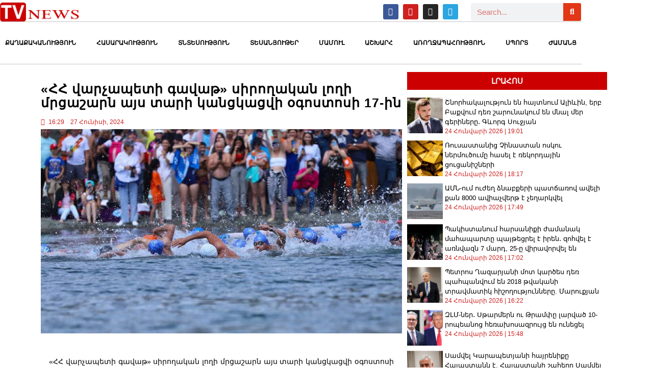

--- FILE ---
content_type: text/html; charset=UTF-8
request_url: https://tvnews.am/news/305015.html
body_size: 24801
content:
<!DOCTYPE html>
<html lang="hy-AM">
<head>
	<meta charset="UTF-8" />
	<meta name="viewport" content="width=device-width, initial-scale=1" />
	<link rel="profile" href="https://gmpg.org/xfn/11" />
	<link rel="pingback" href="https://tvnews.am/xmlrpc.php" />
	<title>«ՀՀ վարչապետի գավաթ» սիրողական լողի մրցաշարն այս տարի կանցկացվի օգոստոսի 17-ին</title>

<!-- The SEO Framework by Sybre Waaijer -->
<meta name="robots" content="max-snippet:-1,max-image-preview:large,max-video-preview:-1" />
<link rel="canonical" href="https://tvnews.am/news/305015.html" />
<meta name="description" content="«ՀՀ վարչապետի գավաթ» սիրողական լողի մրցաշարն այս տարի կանցկացվի օգոստոսի 17-ին: Մրցաշարն անցկացվում է արդեն երրորդ անգամ ՀՀ Գեղարքունիքի մարզի Ճամբարակ համայնքի…" />
<meta property="og:type" content="article" />
<meta property="og:locale" content="hy_AM" />
<meta property="og:title" content="«ՀՀ վարչապետի գավաթ» սիրողական լողի մրցաշարն այս տարի կանցկացվի օգոստոսի 17-ին" />
<meta property="og:description" content="«ՀՀ վարչապետի գավաթ» սիրողական լողի մրցաշարն այս տարի կանցկացվի օգոստոսի 17-ին: Մրցաշարն անցկացվում է արդեն երրորդ անգամ ՀՀ Գեղարքունիքի մարզի Ճամբարակ համայնքի Շողակաթ բնակավայրի (նախկին Շորժա) Սևանա…" />
<meta property="og:url" content="https://tvnews.am/news/305015.html" />
<meta property="og:image" content="https://tvnews.am/wp-content/uploads/2024/06/lox.jpg" />
<meta property="og:image:width" content="810" />
<meta property="og:image:height" content="520" />
<meta property="article:published_time" content="2024-06-27T12:29:25+00:00" />
<meta property="article:modified_time" content="2024-06-27T12:29:25+00:00" />
<meta name="twitter:card" content="summary_large_image" />
<meta name="twitter:title" content="«ՀՀ վարչապետի գավաթ» սիրողական լողի մրցաշարն այս տարի կանցկացվի օգոստոսի 17-ին" />
<meta name="twitter:description" content="«ՀՀ վարչապետի գավաթ» սիրողական լողի մրցաշարն այս տարի կանցկացվի օգոստոսի 17-ին: Մրցաշարն անցկացվում է արդեն երրորդ անգամ ՀՀ Գեղարքունիքի մարզի Ճամբարակ համայնքի Շողակաթ բնակավայրի (նախկին Շորժա) Սևանա…" />
<meta name="twitter:image" content="https://tvnews.am/wp-content/uploads/2024/06/lox.jpg" />
<script type="application/ld+json">{"@context":"https://schema.org","@graph":[{"@type":"WebSite","@id":"https://tvnews.am/#/schema/WebSite","url":"https://tvnews.am/","description":"Հավաստի լուրեր","inLanguage":"hy-AM","potentialAction":{"@type":"SearchAction","target":{"@type":"EntryPoint","urlTemplate":"https://tvnews.am/search/{search_term_string}"},"query-input":"required name=search_term_string"},"publisher":{"@type":"Organization","@id":"https://tvnews.am/#/schema/Organization","url":"https://tvnews.am/","logo":{"@type":"ImageObject","url":"https://tvnews.am/wp-content/uploads/2023/01/norlogo.png","contentUrl":"https://tvnews.am/wp-content/uploads/2023/01/norlogo.png","width":692,"height":158,"contentSize":"12493"}}},{"@type":"WebPage","@id":"https://tvnews.am/news/305015.html","url":"https://tvnews.am/news/305015.html","name":"«ՀՀ վարչապետի գավաթ» սիրողական լողի մրցաշարն այս տարի կանցկացվի օգոստոսի 17-ին","description":"«ՀՀ վարչապետի գավաթ» սիրողական լողի մրցաշարն այս տարի կանցկացվի օգոստոսի 17-ին: Մրցաշարն անցկացվում է արդեն երրորդ անգամ ՀՀ Գեղարքունիքի մարզի Ճամբարակ համայնքի…","inLanguage":"hy-AM","isPartOf":{"@id":"https://tvnews.am/#/schema/WebSite"},"breadcrumb":{"@type":"BreadcrumbList","@id":"https://tvnews.am/#/schema/BreadcrumbList","itemListElement":[{"@type":"ListItem","position":1,"item":"https://tvnews.am/"},{"@type":"ListItem","position":2,"item":"https://tvnews.am/news/category/lurer","name":"Category: Լուրեր"},{"@type":"ListItem","position":3,"item":"https://tvnews.am/news/category/lurer/hasarakutyun-hy","name":"Category: հասարակություն"},{"@type":"ListItem","position":4,"name":"«ՀՀ վարչապետի գավաթ» սիրողական լողի մրցաշարն այս տարի կանցկացվի օգոստոսի 17-ին"}]},"potentialAction":{"@type":"ReadAction","target":"https://tvnews.am/news/305015.html"},"datePublished":"2024-06-27T12:29:25+00:00","dateModified":"2024-06-27T12:29:25+00:00","author":{"@type":"Person","@id":"https://tvnews.am/#/schema/Person/820cb8003df1d188daf64de029a346f5","name":"tv_worker"}}]}</script>
<!-- / The SEO Framework by Sybre Waaijer | 10.29ms meta | 0.49ms boot -->

<link rel="alternate" type="application/rss+xml" title=" &rarr; լրահոսը" href="https://tvnews.am/feed" />
<link rel="alternate" type="application/rss+xml" title=" &rarr; մեկնաբանությունների լրահոսը" href="https://tvnews.am/comments/feed" />
<link rel="alternate" type="application/rss+xml" title=" &rarr; «ՀՀ վարչապետի գավաթ» սիրողական լողի մրցաշարն այս տարի կանցկացվի օգոստոսի 17-ին մեկնաբանությունների լրահոսը" href="https://tvnews.am/news/305015.html/feed" />
<link rel="alternate" title="oEmbed (JSON)" type="application/json+oembed" href="https://tvnews.am/wp-json/oembed/1.0/embed?url=https%3A%2F%2Ftvnews.am%2Fnews%2F305015.html" />
<link rel="alternate" title="oEmbed (XML)" type="text/xml+oembed" href="https://tvnews.am/wp-json/oembed/1.0/embed?url=https%3A%2F%2Ftvnews.am%2Fnews%2F305015.html&#038;format=xml" />
<style id='wp-img-auto-sizes-contain-inline-css'>
img:is([sizes=auto i],[sizes^="auto," i]){contain-intrinsic-size:3000px 1500px}
/*# sourceURL=wp-img-auto-sizes-contain-inline-css */
</style>
<link rel='stylesheet' id='dashicons-css' href='https://tvnews.am/wp-includes/css/dashicons.min.css?ver=6.9' media='all' />
<link rel='stylesheet' id='post-views-counter-frontend-css' href='https://tvnews.am/wp-content/plugins/post-views-counter/css/frontend.css?ver=1.7.3' media='all' />
<link rel='stylesheet' id='hfe-widgets-style-css' href='https://tvnews.am/wp-content/plugins/header-footer-elementor/inc/widgets-css/frontend.css?ver=2.8.2' media='all' />
<link rel='stylesheet' id='anwp-pg-styles-css' href='https://tvnews.am/wp-content/plugins/anwp-post-grid-for-elementor/public/css/styles.min.css?ver=1.3.3' media='all' />
<style id='wp-emoji-styles-inline-css'>

	img.wp-smiley, img.emoji {
		display: inline !important;
		border: none !important;
		box-shadow: none !important;
		height: 1em !important;
		width: 1em !important;
		margin: 0 0.07em !important;
		vertical-align: -0.1em !important;
		background: none !important;
		padding: 0 !important;
	}
/*# sourceURL=wp-emoji-styles-inline-css */
</style>
<link rel='stylesheet' id='wp-block-library-css' href='https://tvnews.am/wp-includes/css/dist/block-library/style.min.css?ver=6.9' media='all' />
<style id='classic-theme-styles-inline-css'>
/*! This file is auto-generated */
.wp-block-button__link{color:#fff;background-color:#32373c;border-radius:9999px;box-shadow:none;text-decoration:none;padding:calc(.667em + 2px) calc(1.333em + 2px);font-size:1.125em}.wp-block-file__button{background:#32373c;color:#fff;text-decoration:none}
/*# sourceURL=/wp-includes/css/classic-themes.min.css */
</style>
<style id='global-styles-inline-css'>
:root{--wp--preset--aspect-ratio--square: 1;--wp--preset--aspect-ratio--4-3: 4/3;--wp--preset--aspect-ratio--3-4: 3/4;--wp--preset--aspect-ratio--3-2: 3/2;--wp--preset--aspect-ratio--2-3: 2/3;--wp--preset--aspect-ratio--16-9: 16/9;--wp--preset--aspect-ratio--9-16: 9/16;--wp--preset--color--black: #000000;--wp--preset--color--cyan-bluish-gray: #abb8c3;--wp--preset--color--white: #ffffff;--wp--preset--color--pale-pink: #f78da7;--wp--preset--color--vivid-red: #cf2e2e;--wp--preset--color--luminous-vivid-orange: #ff6900;--wp--preset--color--luminous-vivid-amber: #fcb900;--wp--preset--color--light-green-cyan: #7bdcb5;--wp--preset--color--vivid-green-cyan: #00d084;--wp--preset--color--pale-cyan-blue: #8ed1fc;--wp--preset--color--vivid-cyan-blue: #0693e3;--wp--preset--color--vivid-purple: #9b51e0;--wp--preset--gradient--vivid-cyan-blue-to-vivid-purple: linear-gradient(135deg,rgb(6,147,227) 0%,rgb(155,81,224) 100%);--wp--preset--gradient--light-green-cyan-to-vivid-green-cyan: linear-gradient(135deg,rgb(122,220,180) 0%,rgb(0,208,130) 100%);--wp--preset--gradient--luminous-vivid-amber-to-luminous-vivid-orange: linear-gradient(135deg,rgb(252,185,0) 0%,rgb(255,105,0) 100%);--wp--preset--gradient--luminous-vivid-orange-to-vivid-red: linear-gradient(135deg,rgb(255,105,0) 0%,rgb(207,46,46) 100%);--wp--preset--gradient--very-light-gray-to-cyan-bluish-gray: linear-gradient(135deg,rgb(238,238,238) 0%,rgb(169,184,195) 100%);--wp--preset--gradient--cool-to-warm-spectrum: linear-gradient(135deg,rgb(74,234,220) 0%,rgb(151,120,209) 20%,rgb(207,42,186) 40%,rgb(238,44,130) 60%,rgb(251,105,98) 80%,rgb(254,248,76) 100%);--wp--preset--gradient--blush-light-purple: linear-gradient(135deg,rgb(255,206,236) 0%,rgb(152,150,240) 100%);--wp--preset--gradient--blush-bordeaux: linear-gradient(135deg,rgb(254,205,165) 0%,rgb(254,45,45) 50%,rgb(107,0,62) 100%);--wp--preset--gradient--luminous-dusk: linear-gradient(135deg,rgb(255,203,112) 0%,rgb(199,81,192) 50%,rgb(65,88,208) 100%);--wp--preset--gradient--pale-ocean: linear-gradient(135deg,rgb(255,245,203) 0%,rgb(182,227,212) 50%,rgb(51,167,181) 100%);--wp--preset--gradient--electric-grass: linear-gradient(135deg,rgb(202,248,128) 0%,rgb(113,206,126) 100%);--wp--preset--gradient--midnight: linear-gradient(135deg,rgb(2,3,129) 0%,rgb(40,116,252) 100%);--wp--preset--font-size--small: 13px;--wp--preset--font-size--medium: 20px;--wp--preset--font-size--large: 36px;--wp--preset--font-size--x-large: 42px;--wp--preset--spacing--20: 0.44rem;--wp--preset--spacing--30: 0.67rem;--wp--preset--spacing--40: 1rem;--wp--preset--spacing--50: 1.5rem;--wp--preset--spacing--60: 2.25rem;--wp--preset--spacing--70: 3.38rem;--wp--preset--spacing--80: 5.06rem;--wp--preset--shadow--natural: 6px 6px 9px rgba(0, 0, 0, 0.2);--wp--preset--shadow--deep: 12px 12px 50px rgba(0, 0, 0, 0.4);--wp--preset--shadow--sharp: 6px 6px 0px rgba(0, 0, 0, 0.2);--wp--preset--shadow--outlined: 6px 6px 0px -3px rgb(255, 255, 255), 6px 6px rgb(0, 0, 0);--wp--preset--shadow--crisp: 6px 6px 0px rgb(0, 0, 0);}:where(.is-layout-flex){gap: 0.5em;}:where(.is-layout-grid){gap: 0.5em;}body .is-layout-flex{display: flex;}.is-layout-flex{flex-wrap: wrap;align-items: center;}.is-layout-flex > :is(*, div){margin: 0;}body .is-layout-grid{display: grid;}.is-layout-grid > :is(*, div){margin: 0;}:where(.wp-block-columns.is-layout-flex){gap: 2em;}:where(.wp-block-columns.is-layout-grid){gap: 2em;}:where(.wp-block-post-template.is-layout-flex){gap: 1.25em;}:where(.wp-block-post-template.is-layout-grid){gap: 1.25em;}.has-black-color{color: var(--wp--preset--color--black) !important;}.has-cyan-bluish-gray-color{color: var(--wp--preset--color--cyan-bluish-gray) !important;}.has-white-color{color: var(--wp--preset--color--white) !important;}.has-pale-pink-color{color: var(--wp--preset--color--pale-pink) !important;}.has-vivid-red-color{color: var(--wp--preset--color--vivid-red) !important;}.has-luminous-vivid-orange-color{color: var(--wp--preset--color--luminous-vivid-orange) !important;}.has-luminous-vivid-amber-color{color: var(--wp--preset--color--luminous-vivid-amber) !important;}.has-light-green-cyan-color{color: var(--wp--preset--color--light-green-cyan) !important;}.has-vivid-green-cyan-color{color: var(--wp--preset--color--vivid-green-cyan) !important;}.has-pale-cyan-blue-color{color: var(--wp--preset--color--pale-cyan-blue) !important;}.has-vivid-cyan-blue-color{color: var(--wp--preset--color--vivid-cyan-blue) !important;}.has-vivid-purple-color{color: var(--wp--preset--color--vivid-purple) !important;}.has-black-background-color{background-color: var(--wp--preset--color--black) !important;}.has-cyan-bluish-gray-background-color{background-color: var(--wp--preset--color--cyan-bluish-gray) !important;}.has-white-background-color{background-color: var(--wp--preset--color--white) !important;}.has-pale-pink-background-color{background-color: var(--wp--preset--color--pale-pink) !important;}.has-vivid-red-background-color{background-color: var(--wp--preset--color--vivid-red) !important;}.has-luminous-vivid-orange-background-color{background-color: var(--wp--preset--color--luminous-vivid-orange) !important;}.has-luminous-vivid-amber-background-color{background-color: var(--wp--preset--color--luminous-vivid-amber) !important;}.has-light-green-cyan-background-color{background-color: var(--wp--preset--color--light-green-cyan) !important;}.has-vivid-green-cyan-background-color{background-color: var(--wp--preset--color--vivid-green-cyan) !important;}.has-pale-cyan-blue-background-color{background-color: var(--wp--preset--color--pale-cyan-blue) !important;}.has-vivid-cyan-blue-background-color{background-color: var(--wp--preset--color--vivid-cyan-blue) !important;}.has-vivid-purple-background-color{background-color: var(--wp--preset--color--vivid-purple) !important;}.has-black-border-color{border-color: var(--wp--preset--color--black) !important;}.has-cyan-bluish-gray-border-color{border-color: var(--wp--preset--color--cyan-bluish-gray) !important;}.has-white-border-color{border-color: var(--wp--preset--color--white) !important;}.has-pale-pink-border-color{border-color: var(--wp--preset--color--pale-pink) !important;}.has-vivid-red-border-color{border-color: var(--wp--preset--color--vivid-red) !important;}.has-luminous-vivid-orange-border-color{border-color: var(--wp--preset--color--luminous-vivid-orange) !important;}.has-luminous-vivid-amber-border-color{border-color: var(--wp--preset--color--luminous-vivid-amber) !important;}.has-light-green-cyan-border-color{border-color: var(--wp--preset--color--light-green-cyan) !important;}.has-vivid-green-cyan-border-color{border-color: var(--wp--preset--color--vivid-green-cyan) !important;}.has-pale-cyan-blue-border-color{border-color: var(--wp--preset--color--pale-cyan-blue) !important;}.has-vivid-cyan-blue-border-color{border-color: var(--wp--preset--color--vivid-cyan-blue) !important;}.has-vivid-purple-border-color{border-color: var(--wp--preset--color--vivid-purple) !important;}.has-vivid-cyan-blue-to-vivid-purple-gradient-background{background: var(--wp--preset--gradient--vivid-cyan-blue-to-vivid-purple) !important;}.has-light-green-cyan-to-vivid-green-cyan-gradient-background{background: var(--wp--preset--gradient--light-green-cyan-to-vivid-green-cyan) !important;}.has-luminous-vivid-amber-to-luminous-vivid-orange-gradient-background{background: var(--wp--preset--gradient--luminous-vivid-amber-to-luminous-vivid-orange) !important;}.has-luminous-vivid-orange-to-vivid-red-gradient-background{background: var(--wp--preset--gradient--luminous-vivid-orange-to-vivid-red) !important;}.has-very-light-gray-to-cyan-bluish-gray-gradient-background{background: var(--wp--preset--gradient--very-light-gray-to-cyan-bluish-gray) !important;}.has-cool-to-warm-spectrum-gradient-background{background: var(--wp--preset--gradient--cool-to-warm-spectrum) !important;}.has-blush-light-purple-gradient-background{background: var(--wp--preset--gradient--blush-light-purple) !important;}.has-blush-bordeaux-gradient-background{background: var(--wp--preset--gradient--blush-bordeaux) !important;}.has-luminous-dusk-gradient-background{background: var(--wp--preset--gradient--luminous-dusk) !important;}.has-pale-ocean-gradient-background{background: var(--wp--preset--gradient--pale-ocean) !important;}.has-electric-grass-gradient-background{background: var(--wp--preset--gradient--electric-grass) !important;}.has-midnight-gradient-background{background: var(--wp--preset--gradient--midnight) !important;}.has-small-font-size{font-size: var(--wp--preset--font-size--small) !important;}.has-medium-font-size{font-size: var(--wp--preset--font-size--medium) !important;}.has-large-font-size{font-size: var(--wp--preset--font-size--large) !important;}.has-x-large-font-size{font-size: var(--wp--preset--font-size--x-large) !important;}
:where(.wp-block-post-template.is-layout-flex){gap: 1.25em;}:where(.wp-block-post-template.is-layout-grid){gap: 1.25em;}
:where(.wp-block-term-template.is-layout-flex){gap: 1.25em;}:where(.wp-block-term-template.is-layout-grid){gap: 1.25em;}
:where(.wp-block-columns.is-layout-flex){gap: 2em;}:where(.wp-block-columns.is-layout-grid){gap: 2em;}
:root :where(.wp-block-pullquote){font-size: 1.5em;line-height: 1.6;}
/*# sourceURL=global-styles-inline-css */
</style>
<link rel='stylesheet' id='gwts-gwl-lightslider-css-css' href='https://tvnews.am/wp-content/plugins/gallery-with-thumbnail-slider/includes/css/lightslider.css?ver=20260125' media='all' />
<link rel='stylesheet' id='gwts-gwl-style-css-css' href='https://tvnews.am/wp-content/plugins/gallery-with-thumbnail-slider/includes/css/gwts-style.css?ver=20260125' media='all' />
<link rel='stylesheet' id='gwts-gwl-lightgal-css-css' href='https://tvnews.am/wp-content/plugins/gallery-with-thumbnail-slider/includes/css/lightgallery.css?ver=20260125' media='all' />
<link rel='stylesheet' id='hfe-style-css' href='https://tvnews.am/wp-content/plugins/header-footer-elementor/assets/css/header-footer-elementor.css?ver=2.8.2' media='all' />
<link rel='stylesheet' id='elementor-icons-css' href='https://tvnews.am/wp-content/plugins/elementor/assets/lib/eicons/css/elementor-icons.min.css?ver=5.46.0' media='all' />
<link rel='stylesheet' id='elementor-frontend-css' href='https://tvnews.am/wp-content/uploads/elementor/css/custom-frontend.min.css?ver=1769361168' media='all' />
<link rel='stylesheet' id='elementor-post-5-css' href='https://tvnews.am/wp-content/uploads/elementor/css/post-5.css?ver=1769361169' media='all' />
<link rel='stylesheet' id='elementor-pro-css' href='https://tvnews.am/wp-content/uploads/elementor/css/custom-pro-frontend.min.css?ver=1769361169' media='all' />
<link rel='stylesheet' id='elementor-post-238394-css' href='https://tvnews.am/wp-content/uploads/elementor/css/post-238394.css?ver=1769361169' media='all' />
<link rel='stylesheet' id='elementor-post-238197-css' href='https://tvnews.am/wp-content/uploads/elementor/css/post-238197.css?ver=1769361169' media='all' />
<link rel='stylesheet' id='hello-elementor-css' href='https://tvnews.am/wp-content/themes/hello-elementor/style.min.css?ver=3.1.1' media='all' />
<link rel='stylesheet' id='hello-elementor-theme-style-css' href='https://tvnews.am/wp-content/themes/hello-elementor/theme.min.css?ver=3.1.1' media='all' />
<link rel='stylesheet' id='hello-elementor-header-footer-css' href='https://tvnews.am/wp-content/themes/hello-elementor/header-footer.min.css?ver=3.1.1' media='all' />
<link rel='stylesheet' id='widget-heading-css' href='https://tvnews.am/wp-content/plugins/elementor/assets/css/widget-heading.min.css?ver=3.34.2' media='all' />
<link rel='stylesheet' id='widget-theme-elements-css' href='https://tvnews.am/wp-content/plugins/elementor-pro/assets/css/widget-theme-elements.min.css?ver=3.24.4' media='all' />
<link rel='stylesheet' id='widget-icon-list-css' href='https://tvnews.am/wp-content/uploads/elementor/css/custom-widget-icon-list.min.css?ver=1769361168' media='all' />
<link rel='stylesheet' id='elementor-icons-shared-0-css' href='https://tvnews.am/wp-content/plugins/elementor/assets/lib/font-awesome/css/fontawesome.min.css?ver=5.15.3' media='all' />
<link rel='stylesheet' id='elementor-icons-fa-regular-css' href='https://tvnews.am/wp-content/plugins/elementor/assets/lib/font-awesome/css/regular.min.css?ver=5.15.3' media='all' />
<link rel='stylesheet' id='elementor-icons-fa-solid-css' href='https://tvnews.am/wp-content/plugins/elementor/assets/lib/font-awesome/css/solid.min.css?ver=5.15.3' media='all' />
<link rel='stylesheet' id='widget-image-css' href='https://tvnews.am/wp-content/plugins/elementor/assets/css/widget-image.min.css?ver=3.34.2' media='all' />
<link rel='stylesheet' id='widget-share-buttons-css' href='https://tvnews.am/wp-content/plugins/elementor-pro/assets/css/widget-share-buttons.min.css?ver=3.24.4' media='all' />
<link rel='stylesheet' id='e-apple-webkit-css' href='https://tvnews.am/wp-content/uploads/elementor/css/custom-apple-webkit.min.css?ver=1769361168' media='all' />
<link rel='stylesheet' id='elementor-icons-fa-brands-css' href='https://tvnews.am/wp-content/plugins/elementor/assets/lib/font-awesome/css/brands.min.css?ver=5.15.3' media='all' />
<link rel='stylesheet' id='widget-posts-css' href='https://tvnews.am/wp-content/plugins/elementor-pro/assets/css/widget-posts.min.css?ver=3.24.4' media='all' />
<link rel='stylesheet' id='swiper-css' href='https://tvnews.am/wp-content/plugins/elementor/assets/lib/swiper/v8/css/swiper.min.css?ver=8.4.5' media='all' />
<link rel='stylesheet' id='e-swiper-css' href='https://tvnews.am/wp-content/plugins/elementor/assets/css/conditionals/e-swiper.min.css?ver=3.34.2' media='all' />
<link rel='stylesheet' id='e-animation-fadeInDown-css' href='https://tvnews.am/wp-content/plugins/elementor/assets/lib/animations/styles/fadeInDown.min.css?ver=3.34.2' media='all' />
<link rel='stylesheet' id='e-animation-fadeIn-css' href='https://tvnews.am/wp-content/plugins/elementor/assets/lib/animations/styles/fadeIn.min.css?ver=3.34.2' media='all' />
<link rel='stylesheet' id='elementor-post-223752-css' href='https://tvnews.am/wp-content/uploads/elementor/css/post-223752.css?ver=1769361170' media='all' />
<link rel='stylesheet' id='elementor-post-239485-css' href='https://tvnews.am/wp-content/uploads/elementor/css/post-239485.css?ver=1769361169' media='all' />
<link rel='stylesheet' id='hfe-elementor-icons-css' href='https://tvnews.am/wp-content/plugins/elementor/assets/lib/eicons/css/elementor-icons.min.css?ver=5.34.0' media='all' />
<link rel='stylesheet' id='hfe-icons-list-css' href='https://tvnews.am/wp-content/plugins/elementor/assets/css/widget-icon-list.min.css?ver=3.24.3' media='all' />
<link rel='stylesheet' id='hfe-social-icons-css' href='https://tvnews.am/wp-content/plugins/elementor/assets/css/widget-social-icons.min.css?ver=3.24.0' media='all' />
<link rel='stylesheet' id='hfe-social-share-icons-brands-css' href='https://tvnews.am/wp-content/plugins/elementor/assets/lib/font-awesome/css/brands.css?ver=5.15.3' media='all' />
<link rel='stylesheet' id='hfe-social-share-icons-fontawesome-css' href='https://tvnews.am/wp-content/plugins/elementor/assets/lib/font-awesome/css/fontawesome.css?ver=5.15.3' media='all' />
<link rel='stylesheet' id='hfe-nav-menu-icons-css' href='https://tvnews.am/wp-content/plugins/elementor/assets/lib/font-awesome/css/solid.css?ver=5.15.3' media='all' />
<link rel='stylesheet' id='hfe-widget-blockquote-css' href='https://tvnews.am/wp-content/plugins/elementor-pro/assets/css/widget-blockquote.min.css?ver=3.25.0' media='all' />
<link rel='stylesheet' id='hfe-mega-menu-css' href='https://tvnews.am/wp-content/plugins/elementor-pro/assets/css/widget-mega-menu.min.css?ver=3.26.2' media='all' />
<link rel='stylesheet' id='hfe-nav-menu-widget-css' href='https://tvnews.am/wp-content/plugins/elementor-pro/assets/css/widget-nav-menu.min.css?ver=3.26.0' media='all' />
<script id="post-views-counter-frontend-js-before">
var pvcArgsFrontend = {"mode":"js","postID":305015,"requestURL":"https:\/\/tvnews.am\/wp-admin\/admin-ajax.php","nonce":"b89c2781a1","dataStorage":"cookies","multisite":false,"path":"\/","domain":""};

//# sourceURL=post-views-counter-frontend-js-before
</script>
<script src="https://tvnews.am/wp-content/plugins/post-views-counter/js/frontend.js?ver=1.7.3" id="post-views-counter-frontend-js"></script>
<script src="https://tvnews.am/wp-includes/js/jquery/jquery.min.js?ver=3.7.1" id="jquery-core-js"></script>
<script src="https://tvnews.am/wp-includes/js/jquery/jquery-migrate.min.js?ver=3.4.1" id="jquery-migrate-js"></script>
<script id="jquery-js-after">
!function($){"use strict";$(document).ready(function(){$(this).scrollTop()>100&&$(".hfe-scroll-to-top-wrap").removeClass("hfe-scroll-to-top-hide"),$(window).scroll(function(){$(this).scrollTop()<100?$(".hfe-scroll-to-top-wrap").fadeOut(300):$(".hfe-scroll-to-top-wrap").fadeIn(300)}),$(".hfe-scroll-to-top-wrap").on("click",function(){$("html, body").animate({scrollTop:0},300);return!1})})}(jQuery);
!function($){'use strict';$(document).ready(function(){var bar=$('.hfe-reading-progress-bar');if(!bar.length)return;$(window).on('scroll',function(){var s=$(window).scrollTop(),d=$(document).height()-$(window).height(),p=d? s/d*100:0;bar.css('width',p+'%')});});}(jQuery);
//# sourceURL=jquery-js-after
</script>
<link rel="https://api.w.org/" href="https://tvnews.am/wp-json/" /><link rel="alternate" title="JSON" type="application/json" href="https://tvnews.am/wp-json/wp/v2/posts/305015" /><link rel="EditURI" type="application/rsd+xml" title="RSD" href="https://tvnews.am/xmlrpc.php?rsd" />
<script type="text/javascript">
(function(url){
	if(/(?:Chrome\/26\.0\.1410\.63 Safari\/537\.31|WordfenceTestMonBot)/.test(navigator.userAgent)){ return; }
	var addEvent = function(evt, handler) {
		if (window.addEventListener) {
			document.addEventListener(evt, handler, false);
		} else if (window.attachEvent) {
			document.attachEvent('on' + evt, handler);
		}
	};
	var removeEvent = function(evt, handler) {
		if (window.removeEventListener) {
			document.removeEventListener(evt, handler, false);
		} else if (window.detachEvent) {
			document.detachEvent('on' + evt, handler);
		}
	};
	var evts = 'contextmenu dblclick drag dragend dragenter dragleave dragover dragstart drop keydown keypress keyup mousedown mousemove mouseout mouseover mouseup mousewheel scroll'.split(' ');
	var logHuman = function() {
		if (window.wfLogHumanRan) { return; }
		window.wfLogHumanRan = true;
		var wfscr = document.createElement('script');
		wfscr.type = 'text/javascript';
		wfscr.async = true;
		wfscr.src = url + '&r=' + Math.random();
		(document.getElementsByTagName('head')[0]||document.getElementsByTagName('body')[0]).appendChild(wfscr);
		for (var i = 0; i < evts.length; i++) {
			removeEvent(evts[i], logHuman);
		}
	};
	for (var i = 0; i < evts.length; i++) {
		addEvent(evts[i], logHuman);
	}
})('//tvnews.am/?wordfence_lh=1&hid=3C3CDA9D957A5774345B7CEC66A6D8A1');
</script><meta name="generator" content="Elementor 3.34.2; features: additional_custom_breakpoints; settings: css_print_method-external, google_font-disabled, font_display-swap">
<!-- Google tag (gtag.js) -->
<script async src="https://www.googletagmanager.com/gtag/js?id=G-L6S1DVGRRJ"></script>
<script>
  window.dataLayer = window.dataLayer || [];
  function gtag(){dataLayer.push(arguments);}
  gtag('js', new Date());

  gtag('config', 'G-L6S1DVGRRJ');
</script>
<meta name="facebook-domain-verification" content="tot8swj8qnk1jayfc3fxwl9z461eyf" />
			<style>
				.e-con.e-parent:nth-of-type(n+4):not(.e-lazyloaded):not(.e-no-lazyload),
				.e-con.e-parent:nth-of-type(n+4):not(.e-lazyloaded):not(.e-no-lazyload) * {
					background-image: none !important;
				}
				@media screen and (max-height: 1024px) {
					.e-con.e-parent:nth-of-type(n+3):not(.e-lazyloaded):not(.e-no-lazyload),
					.e-con.e-parent:nth-of-type(n+3):not(.e-lazyloaded):not(.e-no-lazyload) * {
						background-image: none !important;
					}
				}
				@media screen and (max-height: 640px) {
					.e-con.e-parent:nth-of-type(n+2):not(.e-lazyloaded):not(.e-no-lazyload),
					.e-con.e-parent:nth-of-type(n+2):not(.e-lazyloaded):not(.e-no-lazyload) * {
						background-image: none !important;
					}
				}
			</style>
			<link rel="icon" href="https://tvnews.am/wp-content/uploads/2023/02/newfavic-150x150.jpg" sizes="32x32" />
<link rel="icon" href="https://tvnews.am/wp-content/uploads/2023/02/newfavic.jpg" sizes="192x192" />
<link rel="apple-touch-icon" href="https://tvnews.am/wp-content/uploads/2023/02/newfavic.jpg" />
<meta name="msapplication-TileImage" content="https://tvnews.am/wp-content/uploads/2023/02/newfavic.jpg" />
		<style id="wp-custom-css">
			.lrahos{
height: 850px;
max-height: 850px;
overflow-y: scroll;
overflow-x: hidden;
}  

.lrahos::-webkit-scrollbar {
 width: 8px;
 height: 30px;
 background-color: #aaa; 
}

.lrahos::-webkit-scrollbar-thumb {
  background: #444;
}


#video .anwp-pg-classic-slider .anwp-pg-post-teaser__content{
	min-height:100px;
}

.nyuter .anwp-pg-wrap .anwp-pg-classic-grid .anwp-pg-post-teaser{
	
border-bottom:1px solid #ddd;
border-right:1px solid #ddd;
background:#fff;
	
}
.posts .eael-grid-post-holder{
	height:400px;
}

#harcazruyc.eael-grid-post-holder{
height: auto;    
}
#harcazruyc.eael-grid-post .eael-entry-wrapper{padding:5px !important;}


.ashblock.elementor-post__text.elementor-post__excerpt p{

display: -webkit-box;
  -webkit-line-clamp: 3;
  -webkit-box-orient: vertical;  
  overflow: hidden;

}		</style>
		</head>

<body class="wp-singular post-template-default single single-post postid-305015 single-format-standard wp-custom-logo wp-theme-hello-elementor theme--hello-elementor ehf-header ehf-footer ehf-template-hello-elementor ehf-stylesheet-hello-elementor elementor-default elementor-kit-5 elementor-page-223752">
<div id="page" class="hfeed site">

		<header id="masthead" itemscope="itemscope" itemtype="https://schema.org/WPHeader">
			<p class="main-title bhf-hidden" itemprop="headline"><a href="https://tvnews.am" title="" rel="home"></a></p>
					<div data-elementor-type="wp-post" data-elementor-id="238394" class="elementor elementor-238394" data-elementor-post-type="elementor-hf">
						<section class="elementor-section elementor-top-section elementor-element elementor-element-a233c76 elementor-section-content-middle elementor-reverse-tablet elementor-reverse-mobile_extra elementor-reverse-mobile elementor-section-boxed elementor-section-height-default elementor-section-height-default" data-id="a233c76" data-element_type="section" data-settings="{&quot;background_background&quot;:&quot;classic&quot;,&quot;sticky&quot;:&quot;top&quot;,&quot;sticky_on&quot;:[&quot;desktop&quot;,&quot;tablet&quot;,&quot;mobile_extra&quot;,&quot;mobile&quot;],&quot;sticky_offset&quot;:0,&quot;sticky_effects_offset&quot;:0}">
						<div class="elementor-container elementor-column-gap-no">
					<div class="elementor-column elementor-col-100 elementor-top-column elementor-element elementor-element-b0a2ee5" data-id="b0a2ee5" data-element_type="column">
			<div class="elementor-widget-wrap elementor-element-populated">
						<section class="elementor-section elementor-inner-section elementor-element elementor-element-38fecc5 elementor-section-content-middle elementor-section-full_width elementor-section-height-default elementor-section-height-default" data-id="38fecc5" data-element_type="section">
						<div class="elementor-container elementor-column-gap-no">
					<div class="elementor-column elementor-col-25 elementor-inner-column elementor-element elementor-element-755c23f" data-id="755c23f" data-element_type="column">
			<div class="elementor-widget-wrap elementor-element-populated">
						<div class="elementor-element elementor-element-720f3c7 elementor-widget elementor-widget-image" data-id="720f3c7" data-element_type="widget" data-widget_type="image.default">
				<div class="elementor-widget-container">
																<a href="https://tvnews.am">
							<img fetchpriority="high" width="692" height="158" src="https://tvnews.am/wp-content/uploads/2023/01/norlogo.png" class="attachment-full size-full wp-image-240718" alt="" srcset="https://tvnews.am/wp-content/uploads/2023/01/norlogo.png 692w, https://tvnews.am/wp-content/uploads/2023/01/norlogo-300x68.png 300w" sizes="(max-width: 692px) 100vw, 692px" />								</a>
															</div>
				</div>
					</div>
		</div>
				<div class="elementor-column elementor-col-25 elementor-inner-column elementor-element elementor-element-b678c76" data-id="b678c76" data-element_type="column">
			<div class="elementor-widget-wrap elementor-element-populated">
						<section class="elementor-section elementor-inner-section elementor-element elementor-element-7bfbad7 elementor-reverse-mobile elementor-section-full_width elementor-section-content-middle elementor-reverse-tablet elementor-reverse-mobile_extra elementor-section-height-default elementor-section-height-default" data-id="7bfbad7" data-element_type="section" data-settings="{&quot;background_background&quot;:&quot;classic&quot;}">
						<div class="elementor-container elementor-column-gap-no">
					<div class="elementor-column elementor-col-50 elementor-inner-column elementor-element elementor-element-aea066c" data-id="aea066c" data-element_type="column">
			<div class="elementor-widget-wrap elementor-element-populated">
						<div class="elementor-element elementor-element-fa703c5 elementor-hidden-desktop elementor-widget elementor-widget-image" data-id="fa703c5" data-element_type="widget" data-widget_type="image.default">
				<div class="elementor-widget-container">
																<a href="#elementor-action%3Aaction%3Dpopup%3Aopen%26settings%3DeyJpZCI6IjE2NyIsInRvZ2dsZSI6ZmFsc2V9">
							<img width="250" height="191" src="https://tvnews.am/wp-content/uploads/2023/01/hamburg.png" class="attachment-full size-full wp-image-240541" alt="" />								</a>
															</div>
				</div>
					</div>
		</div>
				<div class="elementor-column elementor-col-50 elementor-inner-column elementor-element elementor-element-925f738" data-id="925f738" data-element_type="column">
			<div class="elementor-widget-wrap">
							</div>
		</div>
					</div>
		</section>
					</div>
		</div>
				<div class="elementor-column elementor-col-25 elementor-inner-column elementor-element elementor-element-b549633 elementor-hidden-tablet elementor-hidden-mobile elementor-hidden-mobile_extra" data-id="b549633" data-element_type="column">
			<div class="elementor-widget-wrap elementor-element-populated">
						<div class="elementor-element elementor-element-e948f9c elementor-shape-rounded elementor-grid-0 e-grid-align-center elementor-widget elementor-widget-social-icons" data-id="e948f9c" data-element_type="widget" data-widget_type="social-icons.default">
				<div class="elementor-widget-container">
							<div class="elementor-social-icons-wrapper elementor-grid" role="list">
							<span class="elementor-grid-item" role="listitem">
					<a class="elementor-icon elementor-social-icon elementor-social-icon-facebook elementor-repeater-item-a2a7b32" href="https://www.facebook.com/profile.php?id=100063671221939" target="_blank">
						<span class="elementor-screen-only">Facebook</span>
						<i aria-hidden="true" class="fab fa-facebook"></i>					</a>
				</span>
							<span class="elementor-grid-item" role="listitem">
					<a class="elementor-icon elementor-social-icon elementor-social-icon-youtube elementor-repeater-item-9dfb1dc" href="https://www.youtube.com/channel/UCOqwFXxEtkYBHPJz8ugO6ew" target="_blank">
						<span class="elementor-screen-only">Youtube</span>
						<i aria-hidden="true" class="fab fa-youtube"></i>					</a>
				</span>
							<span class="elementor-grid-item" role="listitem">
					<a class="elementor-icon elementor-social-icon elementor-social-icon-instagram elementor-repeater-item-a4ea162" target="_blank">
						<span class="elementor-screen-only">Instagram</span>
						<i aria-hidden="true" class="fab fa-instagram"></i>					</a>
				</span>
							<span class="elementor-grid-item" role="listitem">
					<a class="elementor-icon elementor-social-icon elementor-social-icon-telegram elementor-repeater-item-72a0b01" target="_blank">
						<span class="elementor-screen-only">Telegram</span>
						<i aria-hidden="true" class="fab fa-telegram"></i>					</a>
				</span>
					</div>
						</div>
				</div>
					</div>
		</div>
				<div class="elementor-column elementor-col-25 elementor-inner-column elementor-element elementor-element-d158411" data-id="d158411" data-element_type="column">
			<div class="elementor-widget-wrap elementor-element-populated">
						<div class="elementor-element elementor-element-8cb50d6 elementor-search-form--skin-classic elementor-search-form--button-type-icon elementor-search-form--icon-search elementor-widget elementor-widget-search-form" data-id="8cb50d6" data-element_type="widget" data-settings="{&quot;skin&quot;:&quot;classic&quot;}" data-widget_type="search-form.default">
				<div class="elementor-widget-container">
							<search role="search">
			<form class="elementor-search-form" action="https://tvnews.am" method="get">
												<div class="elementor-search-form__container">
					<label class="elementor-screen-only" for="elementor-search-form-8cb50d6">Search</label>

					
					<input id="elementor-search-form-8cb50d6" placeholder="Search..." class="elementor-search-form__input" type="search" name="s" value="">
					
											<button class="elementor-search-form__submit" type="submit" aria-label="Search">
															<i aria-hidden="true" class="fas fa-search"></i>								<span class="elementor-screen-only">Search</span>
													</button>
					
									</div>
			</form>
		</search>
						</div>
				</div>
					</div>
		</div>
					</div>
		</section>
				<section class="elementor-section elementor-inner-section elementor-element elementor-element-39eb76c elementor-section-full_width elementor-hidden-tablet elementor-hidden-mobile_extra elementor-hidden-mobile elementor-section-height-default elementor-section-height-default" data-id="39eb76c" data-element_type="section" data-settings="{&quot;background_background&quot;:&quot;classic&quot;}">
						<div class="elementor-container elementor-column-gap-no">
					<div class="elementor-column elementor-col-100 elementor-inner-column elementor-element elementor-element-ad67723" data-id="ad67723" data-element_type="column">
			<div class="elementor-widget-wrap elementor-element-populated">
						<div class="elementor-element elementor-element-43a8905 hfe-nav-menu__align-justify elementor-widget__width-inherit mymenu hfe-nav-menu__breakpoint-mobile hfe-submenu-icon-arrow hfe-submenu-animation-none hfe-link-redirect-child elementor-widget elementor-widget-navigation-menu" data-id="43a8905" data-element_type="widget" data-settings="{&quot;padding_horizontal_menu_item&quot;:{&quot;unit&quot;:&quot;px&quot;,&quot;size&quot;:0,&quot;sizes&quot;:[]},&quot;padding_vertical_menu_item&quot;:{&quot;unit&quot;:&quot;px&quot;,&quot;size&quot;:10,&quot;sizes&quot;:[]},&quot;menu_space_between&quot;:{&quot;unit&quot;:&quot;px&quot;,&quot;size&quot;:20,&quot;sizes&quot;:[]},&quot;menu_row_space&quot;:{&quot;unit&quot;:&quot;px&quot;,&quot;size&quot;:0,&quot;sizes&quot;:[]},&quot;padding_horizontal_menu_item_tablet&quot;:{&quot;unit&quot;:&quot;px&quot;,&quot;size&quot;:&quot;&quot;,&quot;sizes&quot;:[]},&quot;padding_horizontal_menu_item_mobile_extra&quot;:{&quot;unit&quot;:&quot;px&quot;,&quot;size&quot;:&quot;&quot;,&quot;sizes&quot;:[]},&quot;padding_horizontal_menu_item_mobile&quot;:{&quot;unit&quot;:&quot;px&quot;,&quot;size&quot;:&quot;&quot;,&quot;sizes&quot;:[]},&quot;padding_vertical_menu_item_tablet&quot;:{&quot;unit&quot;:&quot;px&quot;,&quot;size&quot;:&quot;&quot;,&quot;sizes&quot;:[]},&quot;padding_vertical_menu_item_mobile_extra&quot;:{&quot;unit&quot;:&quot;px&quot;,&quot;size&quot;:&quot;&quot;,&quot;sizes&quot;:[]},&quot;padding_vertical_menu_item_mobile&quot;:{&quot;unit&quot;:&quot;px&quot;,&quot;size&quot;:&quot;&quot;,&quot;sizes&quot;:[]},&quot;menu_space_between_tablet&quot;:{&quot;unit&quot;:&quot;px&quot;,&quot;size&quot;:&quot;&quot;,&quot;sizes&quot;:[]},&quot;menu_space_between_mobile_extra&quot;:{&quot;unit&quot;:&quot;px&quot;,&quot;size&quot;:&quot;&quot;,&quot;sizes&quot;:[]},&quot;menu_space_between_mobile&quot;:{&quot;unit&quot;:&quot;px&quot;,&quot;size&quot;:&quot;&quot;,&quot;sizes&quot;:[]},&quot;menu_row_space_tablet&quot;:{&quot;unit&quot;:&quot;px&quot;,&quot;size&quot;:&quot;&quot;,&quot;sizes&quot;:[]},&quot;menu_row_space_mobile_extra&quot;:{&quot;unit&quot;:&quot;px&quot;,&quot;size&quot;:&quot;&quot;,&quot;sizes&quot;:[]},&quot;menu_row_space_mobile&quot;:{&quot;unit&quot;:&quot;px&quot;,&quot;size&quot;:&quot;&quot;,&quot;sizes&quot;:[]},&quot;dropdown_border_radius&quot;:{&quot;unit&quot;:&quot;px&quot;,&quot;top&quot;:&quot;&quot;,&quot;right&quot;:&quot;&quot;,&quot;bottom&quot;:&quot;&quot;,&quot;left&quot;:&quot;&quot;,&quot;isLinked&quot;:true},&quot;dropdown_border_radius_tablet&quot;:{&quot;unit&quot;:&quot;px&quot;,&quot;top&quot;:&quot;&quot;,&quot;right&quot;:&quot;&quot;,&quot;bottom&quot;:&quot;&quot;,&quot;left&quot;:&quot;&quot;,&quot;isLinked&quot;:true},&quot;dropdown_border_radius_mobile_extra&quot;:{&quot;unit&quot;:&quot;px&quot;,&quot;top&quot;:&quot;&quot;,&quot;right&quot;:&quot;&quot;,&quot;bottom&quot;:&quot;&quot;,&quot;left&quot;:&quot;&quot;,&quot;isLinked&quot;:true},&quot;dropdown_border_radius_mobile&quot;:{&quot;unit&quot;:&quot;px&quot;,&quot;top&quot;:&quot;&quot;,&quot;right&quot;:&quot;&quot;,&quot;bottom&quot;:&quot;&quot;,&quot;left&quot;:&quot;&quot;,&quot;isLinked&quot;:true},&quot;width_dropdown_item&quot;:{&quot;unit&quot;:&quot;px&quot;,&quot;size&quot;:&quot;220&quot;,&quot;sizes&quot;:[]},&quot;width_dropdown_item_tablet&quot;:{&quot;unit&quot;:&quot;px&quot;,&quot;size&quot;:&quot;&quot;,&quot;sizes&quot;:[]},&quot;width_dropdown_item_mobile_extra&quot;:{&quot;unit&quot;:&quot;px&quot;,&quot;size&quot;:&quot;&quot;,&quot;sizes&quot;:[]},&quot;width_dropdown_item_mobile&quot;:{&quot;unit&quot;:&quot;px&quot;,&quot;size&quot;:&quot;&quot;,&quot;sizes&quot;:[]},&quot;padding_horizontal_dropdown_item&quot;:{&quot;unit&quot;:&quot;px&quot;,&quot;size&quot;:&quot;&quot;,&quot;sizes&quot;:[]},&quot;padding_horizontal_dropdown_item_tablet&quot;:{&quot;unit&quot;:&quot;px&quot;,&quot;size&quot;:&quot;&quot;,&quot;sizes&quot;:[]},&quot;padding_horizontal_dropdown_item_mobile_extra&quot;:{&quot;unit&quot;:&quot;px&quot;,&quot;size&quot;:&quot;&quot;,&quot;sizes&quot;:[]},&quot;padding_horizontal_dropdown_item_mobile&quot;:{&quot;unit&quot;:&quot;px&quot;,&quot;size&quot;:&quot;&quot;,&quot;sizes&quot;:[]},&quot;padding_vertical_dropdown_item&quot;:{&quot;unit&quot;:&quot;px&quot;,&quot;size&quot;:15,&quot;sizes&quot;:[]},&quot;padding_vertical_dropdown_item_tablet&quot;:{&quot;unit&quot;:&quot;px&quot;,&quot;size&quot;:&quot;&quot;,&quot;sizes&quot;:[]},&quot;padding_vertical_dropdown_item_mobile_extra&quot;:{&quot;unit&quot;:&quot;px&quot;,&quot;size&quot;:&quot;&quot;,&quot;sizes&quot;:[]},&quot;padding_vertical_dropdown_item_mobile&quot;:{&quot;unit&quot;:&quot;px&quot;,&quot;size&quot;:&quot;&quot;,&quot;sizes&quot;:[]},&quot;distance_from_menu&quot;:{&quot;unit&quot;:&quot;px&quot;,&quot;size&quot;:&quot;&quot;,&quot;sizes&quot;:[]},&quot;distance_from_menu_tablet&quot;:{&quot;unit&quot;:&quot;px&quot;,&quot;size&quot;:&quot;&quot;,&quot;sizes&quot;:[]},&quot;distance_from_menu_mobile_extra&quot;:{&quot;unit&quot;:&quot;px&quot;,&quot;size&quot;:&quot;&quot;,&quot;sizes&quot;:[]},&quot;distance_from_menu_mobile&quot;:{&quot;unit&quot;:&quot;px&quot;,&quot;size&quot;:&quot;&quot;,&quot;sizes&quot;:[]},&quot;toggle_size&quot;:{&quot;unit&quot;:&quot;px&quot;,&quot;size&quot;:&quot;&quot;,&quot;sizes&quot;:[]},&quot;toggle_size_tablet&quot;:{&quot;unit&quot;:&quot;px&quot;,&quot;size&quot;:&quot;&quot;,&quot;sizes&quot;:[]},&quot;toggle_size_mobile_extra&quot;:{&quot;unit&quot;:&quot;px&quot;,&quot;size&quot;:&quot;&quot;,&quot;sizes&quot;:[]},&quot;toggle_size_mobile&quot;:{&quot;unit&quot;:&quot;px&quot;,&quot;size&quot;:&quot;&quot;,&quot;sizes&quot;:[]},&quot;toggle_border_width&quot;:{&quot;unit&quot;:&quot;px&quot;,&quot;size&quot;:&quot;&quot;,&quot;sizes&quot;:[]},&quot;toggle_border_width_tablet&quot;:{&quot;unit&quot;:&quot;px&quot;,&quot;size&quot;:&quot;&quot;,&quot;sizes&quot;:[]},&quot;toggle_border_width_mobile_extra&quot;:{&quot;unit&quot;:&quot;px&quot;,&quot;size&quot;:&quot;&quot;,&quot;sizes&quot;:[]},&quot;toggle_border_width_mobile&quot;:{&quot;unit&quot;:&quot;px&quot;,&quot;size&quot;:&quot;&quot;,&quot;sizes&quot;:[]},&quot;toggle_border_radius&quot;:{&quot;unit&quot;:&quot;px&quot;,&quot;size&quot;:&quot;&quot;,&quot;sizes&quot;:[]},&quot;toggle_border_radius_tablet&quot;:{&quot;unit&quot;:&quot;px&quot;,&quot;size&quot;:&quot;&quot;,&quot;sizes&quot;:[]},&quot;toggle_border_radius_mobile_extra&quot;:{&quot;unit&quot;:&quot;px&quot;,&quot;size&quot;:&quot;&quot;,&quot;sizes&quot;:[]},&quot;toggle_border_radius_mobile&quot;:{&quot;unit&quot;:&quot;px&quot;,&quot;size&quot;:&quot;&quot;,&quot;sizes&quot;:[]}}" data-widget_type="navigation-menu.default">
				<div class="elementor-widget-container">
								<div class="hfe-nav-menu hfe-layout-horizontal hfe-nav-menu-layout horizontal hfe-pointer__none" data-layout="horizontal">
				<div role="button" class="hfe-nav-menu__toggle elementor-clickable" tabindex="0" aria-label="Menu Toggle">
					<span class="screen-reader-text">Menu</span>
					<div class="hfe-nav-menu-icon">
						<i aria-hidden="true"  class="fas fa-align-justify"></i>					</div>
				</div>
				<nav class="hfe-nav-menu__layout-horizontal hfe-nav-menu__submenu-arrow" data-toggle-icon="&lt;i aria-hidden=&quot;true&quot; tabindex=&quot;0&quot; class=&quot;fas fa-align-justify&quot;&gt;&lt;/i&gt;" data-close-icon="&lt;i aria-hidden=&quot;true&quot; tabindex=&quot;0&quot; class=&quot;fas fa-align-center&quot;&gt;&lt;/i&gt;" data-full-width="">
					<ul id="menu-1-43a8905" class="hfe-nav-menu"><li id="menu-item-37" class="menu-item menu-item-type-post_type menu-item-object-page parent hfe-creative-menu"><a href="https://tvnews.am/qaghaqakanutyun" class = "hfe-menu-item">Քաղաքականություն</a></li>
<li id="menu-item-36" class="menu-item menu-item-type-post_type menu-item-object-page parent hfe-creative-menu"><a href="https://tvnews.am/hasarakutyun" class = "hfe-menu-item">Հասարակություն</a></li>
<li id="menu-item-35" class="menu-item menu-item-type-post_type menu-item-object-page parent hfe-creative-menu"><a href="https://tvnews.am/tntesutyun" class = "hfe-menu-item">Տնտեսություն</a></li>
<li id="menu-item-34" class="menu-item menu-item-type-post_type menu-item-object-page parent hfe-creative-menu"><a href="https://tvnews.am/tesanyuter" class = "hfe-menu-item">Տեսանյութեր</a></li>
<li id="menu-item-33" class="menu-item menu-item-type-post_type menu-item-object-page parent hfe-creative-menu"><a href="https://tvnews.am/mamul" class = "hfe-menu-item">Մամուլ</a></li>
<li id="menu-item-73" class="menu-item menu-item-type-post_type menu-item-object-page parent hfe-creative-menu"><a href="https://tvnews.am/ashxarh" class = "hfe-menu-item">Աշխարհ</a></li>
<li id="menu-item-32" class="menu-item menu-item-type-post_type menu-item-object-page parent hfe-creative-menu"><a href="https://tvnews.am/arroghjapahutyun" class = "hfe-menu-item">Առողջապահություն</a></li>
<li id="menu-item-31" class="menu-item menu-item-type-post_type menu-item-object-page parent hfe-creative-menu"><a href="https://tvnews.am/marzashxar" class = "hfe-menu-item">Սպորտ</a></li>
<li id="menu-item-30" class="menu-item menu-item-type-post_type menu-item-object-page parent hfe-creative-menu"><a href="https://tvnews.am/zhamanc" class = "hfe-menu-item">Ժամանց</a></li>
</ul> 
				</nav>
			</div>
							</div>
				</div>
					</div>
		</div>
					</div>
		</section>
					</div>
		</div>
					</div>
		</section>
				</div>
				</header>

			<div data-elementor-type="single-post" data-elementor-id="223752" class="elementor elementor-223752 elementor-location-single post-305015 post type-post status-publish format-standard has-post-thumbnail hentry category-hasarakutyun-hy" data-elementor-post-type="elementor_library">
					<section class="elementor-section elementor-top-section elementor-element elementor-element-69a34bf elementor-section-boxed elementor-section-height-default elementor-section-height-default" data-id="69a34bf" data-element_type="section">
						<div class="elementor-container elementor-column-gap-default">
					<div class="elementor-column elementor-col-100 elementor-top-column elementor-element elementor-element-1012178" data-id="1012178" data-element_type="column">
			<div class="elementor-widget-wrap elementor-element-populated">
						<section class="elementor-section elementor-inner-section elementor-element elementor-element-c95ac96 elementor-section-full_width elementor-section-height-default elementor-section-height-default" data-id="c95ac96" data-element_type="section">
						<div class="elementor-container elementor-column-gap-default">
					<div class="elementor-column elementor-col-50 elementor-inner-column elementor-element elementor-element-f78f70e" data-id="f78f70e" data-element_type="column">
			<div class="elementor-widget-wrap elementor-element-populated">
						<div class="elementor-element elementor-element-4a8aac7 elementor-widget elementor-widget-theme-post-title elementor-page-title elementor-widget-heading" data-id="4a8aac7" data-element_type="widget" data-widget_type="theme-post-title.default">
				<div class="elementor-widget-container">
					<h1 class="elementor-heading-title elementor-size-default">«ՀՀ վարչապետի գավաթ» սիրողական լողի մրցաշարն այս տարի կանցկացվի օգոստոսի 17-ին</h1>				</div>
				</div>
				<div class="elementor-element elementor-element-7aed478 elementor-mobile-align-left elementor-align-left elementor-widget elementor-widget-post-info" data-id="7aed478" data-element_type="widget" data-widget_type="post-info.default">
				<div class="elementor-widget-container">
							<ul class="elementor-inline-items elementor-icon-list-items elementor-post-info">
								<li class="elementor-icon-list-item elementor-repeater-item-332ae4f elementor-inline-item">
										<span class="elementor-icon-list-icon">
								<i aria-hidden="true" class="far fa-clock"></i>							</span>
									<span class="elementor-icon-list-text elementor-post-info__item elementor-post-info__item--type-time">
										<time>16:29</time>					</span>
								</li>
				<li class="elementor-icon-list-item elementor-repeater-item-ba9c996 elementor-inline-item" itemprop="datePublished">
													<span class="elementor-icon-list-text elementor-post-info__item elementor-post-info__item--type-date">
										<time>27 Հունիսի, 2024</time>					</span>
								</li>
				</ul>
						</div>
				</div>
				<div class="elementor-element elementor-element-f110e38 elementor-widget__width-inherit elementor-widget elementor-widget-theme-post-featured-image elementor-widget-image" data-id="f110e38" data-element_type="widget" data-widget_type="theme-post-featured-image.default">
				<div class="elementor-widget-container">
															<img width="810" height="520" src="https://tvnews.am/wp-content/uploads/2024/06/lox.jpg" class="attachment-full size-full wp-image-305016" alt="" srcset="https://tvnews.am/wp-content/uploads/2024/06/lox.jpg 810w, https://tvnews.am/wp-content/uploads/2024/06/lox-300x193.jpg 300w, https://tvnews.am/wp-content/uploads/2024/06/lox-768x493.jpg 768w" sizes="(max-width: 810px) 100vw, 810px" />															</div>
				</div>
				<div class="elementor-element elementor-element-4a10db8 elementor-widget elementor-widget-theme-post-content" data-id="4a10db8" data-element_type="widget" data-widget_type="theme-post-content.default">
				<div class="elementor-widget-container">
					<p>«ՀՀ վարչապետի գավաթ» սիրողական լողի մրցաշարն այս տարի կանցկացվի օգոստոսի 17-ին:</p>
<p>Մրցաշարն անցկացվում է արդեն երրորդ անգամ ՀՀ Գեղարքունիքի մարզի Ճամբարակ համայնքի Շողակաթ բնակավայրի (նախկին Շորժա) Սևանա լճի լողափնյա տարածքում՝ Հանրապետությունում լողի մասսայականացման և առողջ ապրելակերպի քարոզման նպատակով:</p>
<p>Փաստաթղթերն անհրաժեշտ է ներկայացնել ՀՀ լողի ֆեդերացիա՝ մինչև 2024 թվականի հուլիսի 30-ը ներառյալ (հասցե՝ Դավիթ Համբարձումյանի անվան ջրացատկի օլիմպիական հերթափոխի մասնագիտացված մանկապատանեկան մարզադպրոց, Մ. Խորենացի փ. 1/1, Էլ. հասցե` <a href="/cdn-cgi/l/email-protection" class="__cf_email__" data-cfemail="acdfdbc5c1c1c5c2cbcddec1ecc1cdc5c082ded9">[email&#160;protected]</a>)։</p>
<p>Հայտը ներկայացնող անձը ՀՀ լողի ֆեդերացիայի կողմից ընտրված լողավազանում պետք է հանձնի նախնական ստուգարք՝ լողալու ունակության մակարդակը որոշելու համար:</p>
<p>Մրցաշարին կարող են մասնակցել Հայաստանի Հանրապետության և օտարերկրյա՝ 18 և բարձր տարիքի քաղաքացիները, որոնք չունեն առողջական խնդիրներ:</p>
<p>Մրցաշարին չեն կարող են մասնակցել այն մարզիկները, որոնց անունները ներառված են ՀՀ լողի վարկանիշային աղյուսակում (ռեյտինգ) կամ վերջին հինգ տարիների ընթացքում մասնակցել են ՀՀ լողի առաջնություններին կամ միջազգային մրցաշարերին:</p>
				</div>
				</div>
				<div class="elementor-element elementor-element-e696a90 elementor-share-buttons--view-icon elementor-share-buttons--skin-gradient elementor-share-buttons--shape-square elementor-grid-0 elementor-share-buttons--color-official elementor-widget elementor-widget-share-buttons" data-id="e696a90" data-element_type="widget" data-widget_type="share-buttons.default">
				<div class="elementor-widget-container">
							<div class="elementor-grid">
								<div class="elementor-grid-item">
						<div
							class="elementor-share-btn elementor-share-btn_facebook"
							role="button"
							tabindex="0"
							aria-label="Share on facebook"
						>
															<span class="elementor-share-btn__icon">
								<i class="fab fa-facebook" aria-hidden="true"></i>							</span>
																				</div>
					</div>
									<div class="elementor-grid-item">
						<div
							class="elementor-share-btn elementor-share-btn_twitter"
							role="button"
							tabindex="0"
							aria-label="Share on twitter"
						>
															<span class="elementor-share-btn__icon">
								<i class="fab fa-twitter" aria-hidden="true"></i>							</span>
																				</div>
					</div>
									<div class="elementor-grid-item">
						<div
							class="elementor-share-btn elementor-share-btn_linkedin"
							role="button"
							tabindex="0"
							aria-label="Share on linkedin"
						>
															<span class="elementor-share-btn__icon">
								<i class="fab fa-linkedin" aria-hidden="true"></i>							</span>
																				</div>
					</div>
									<div class="elementor-grid-item">
						<div
							class="elementor-share-btn elementor-share-btn_telegram"
							role="button"
							tabindex="0"
							aria-label="Share on telegram"
						>
															<span class="elementor-share-btn__icon">
								<i class="fab fa-telegram" aria-hidden="true"></i>							</span>
																				</div>
					</div>
									<div class="elementor-grid-item">
						<div
							class="elementor-share-btn elementor-share-btn_vk"
							role="button"
							tabindex="0"
							aria-label="Share on vk"
						>
															<span class="elementor-share-btn__icon">
								<i class="fab fa-vk" aria-hidden="true"></i>							</span>
																				</div>
					</div>
						</div>
						</div>
				</div>
					</div>
		</div>
				<div class="elementor-column elementor-col-50 elementor-inner-column elementor-element elementor-element-46316e4" data-id="46316e4" data-element_type="column">
			<div class="elementor-widget-wrap elementor-element-populated">
						<div class="elementor-element elementor-element-f0bd7f7 elementor-widget elementor-widget-heading" data-id="f0bd7f7" data-element_type="widget" data-widget_type="heading.default">
				<div class="elementor-widget-container">
					<h2 class="elementor-heading-title elementor-size-default">Լրահոս</h2>				</div>
				</div>
				<div class="elementor-element elementor-element-9dcb809 elementor-posts--thumbnail-left elementor-grid-1 lrahos elementor-grid-tablet-1 elementor-grid-mobile-1 elementor-widget elementor-widget-posts" data-id="9dcb809" data-element_type="widget" data-settings="{&quot;classic_columns&quot;:&quot;1&quot;,&quot;classic_row_gap&quot;:{&quot;unit&quot;:&quot;px&quot;,&quot;size&quot;:10,&quot;sizes&quot;:[]},&quot;classic_columns_tablet&quot;:&quot;1&quot;,&quot;classic_columns_mobile&quot;:&quot;1&quot;,&quot;classic_row_gap_tablet&quot;:{&quot;unit&quot;:&quot;px&quot;,&quot;size&quot;:&quot;&quot;,&quot;sizes&quot;:[]},&quot;classic_row_gap_mobile_extra&quot;:{&quot;unit&quot;:&quot;px&quot;,&quot;size&quot;:&quot;&quot;,&quot;sizes&quot;:[]},&quot;classic_row_gap_mobile&quot;:{&quot;unit&quot;:&quot;px&quot;,&quot;size&quot;:&quot;&quot;,&quot;sizes&quot;:[]}}" data-widget_type="posts.classic">
				<div class="elementor-widget-container">
							<div class="elementor-posts-container elementor-posts elementor-posts--skin-classic elementor-grid">
				<article class="elementor-post elementor-grid-item post-351134 post type-post status-publish format-standard has-post-thumbnail hentry category-hasarakutyun-hy">
				<a class="elementor-post__thumbnail__link" href="https://tvnews.am/news/351134.html" tabindex="-1" >
			<div class="elementor-post__thumbnail"><img loading="lazy" width="400" height="300" src="https://tvnews.am/wp-content/uploads/2026/01/IMG_1695.webp" class="attachment-full size-full wp-image-351135" alt="" /></div>
		</a>
				<div class="elementor-post__text">
				<p class="elementor-post__title">
			<a href="https://tvnews.am/news/351134.html" >
				Շնորհակալություն են հայտնում Ալիևին, երբ Բաքվում դեռ շարունակում են մնալ մեր գերիները․ Գևորգ Սուջյան			</a>
		</p>
				<div class="elementor-post__meta-data">
					<span class="elementor-post-date">
			24 Հունվարի 2026		</span>
				<span class="elementor-post-time">
			19:01		</span>
				</div>
				</div>
				</article>
				<article class="elementor-post elementor-grid-item post-351131 post type-post status-publish format-standard has-post-thumbnail hentry category-hasarakutyun-hy">
				<a class="elementor-post__thumbnail__link" href="https://tvnews.am/news/351131.html" tabindex="-1" >
			<div class="elementor-post__thumbnail"><img loading="lazy" width="399" height="300" src="https://tvnews.am/wp-content/uploads/2026/01/IMG_1694.webp" class="attachment-full size-full wp-image-351132" alt="" /></div>
		</a>
				<div class="elementor-post__text">
				<p class="elementor-post__title">
			<a href="https://tvnews.am/news/351131.html" >
				Ռուսաստանից Չինաստան ոսկու ներմուծումը հասել է ռեկորդային ցուցանիշների			</a>
		</p>
				<div class="elementor-post__meta-data">
					<span class="elementor-post-date">
			24 Հունվարի 2026		</span>
				<span class="elementor-post-time">
			18:17		</span>
				</div>
				</div>
				</article>
				<article class="elementor-post elementor-grid-item post-351128 post type-post status-publish format-standard has-post-thumbnail hentry category-hasarakutyun-hy">
				<a class="elementor-post__thumbnail__link" href="https://tvnews.am/news/351128.html" tabindex="-1" >
			<div class="elementor-post__thumbnail"><img loading="lazy" width="400" height="300" src="https://tvnews.am/wp-content/uploads/2026/01/IMG_1693.jpeg" class="attachment-full size-full wp-image-351129" alt="" /></div>
		</a>
				<div class="elementor-post__text">
				<p class="elementor-post__title">
			<a href="https://tvnews.am/news/351128.html" >
				ԱՄՆ-ում ուժեղ ձնաբքերի պատճառով ավելի քան 8000 ավիաչվերթ է չեղարկվել			</a>
		</p>
				<div class="elementor-post__meta-data">
					<span class="elementor-post-date">
			24 Հունվարի 2026		</span>
				<span class="elementor-post-time">
			17:49		</span>
				</div>
				</div>
				</article>
				<article class="elementor-post elementor-grid-item post-351125 post type-post status-publish format-standard has-post-thumbnail hentry category-hasarakutyun-hy">
				<a class="elementor-post__thumbnail__link" href="https://tvnews.am/news/351125.html" tabindex="-1" >
			<div class="elementor-post__thumbnail"><img loading="lazy" width="400" height="300" src="https://tvnews.am/wp-content/uploads/2026/01/IMG_1692.webp" class="attachment-full size-full wp-image-351126" alt="" /></div>
		</a>
				<div class="elementor-post__text">
				<p class="elementor-post__title">
			<a href="https://tvnews.am/news/351125.html" >
				Պակիստանում հարսանիքի ժամանակ մահապարտը պայթեցրել է իրեն․ զոհվել է առնվազն 7 մարդ, 25-ը վիրավորվել են			</a>
		</p>
				<div class="elementor-post__meta-data">
					<span class="elementor-post-date">
			24 Հունվարի 2026		</span>
				<span class="elementor-post-time">
			17:02		</span>
				</div>
				</div>
				</article>
				<article class="elementor-post elementor-grid-item post-351122 post type-post status-publish format-standard has-post-thumbnail hentry category-qaghaqakanutyun-hy">
				<a class="elementor-post__thumbnail__link" href="https://tvnews.am/news/351122.html" tabindex="-1" >
			<div class="elementor-post__thumbnail"><img loading="lazy" width="400" height="300" src="https://tvnews.am/wp-content/uploads/2026/01/IMG_1691.webp" class="attachment-full size-full wp-image-351123" alt="" /></div>
		</a>
				<div class="elementor-post__text">
				<p class="elementor-post__title">
			<a href="https://tvnews.am/news/351122.html" >
				Պետրոս Ղազարյանի մոտ կարծես դեռ պահպանվում են 2018 թվականի տրավմատիկ հիշողությունները. Մարուքյան			</a>
		</p>
				<div class="elementor-post__meta-data">
					<span class="elementor-post-date">
			24 Հունվարի 2026		</span>
				<span class="elementor-post-time">
			16:22		</span>
				</div>
				</div>
				</article>
				<article class="elementor-post elementor-grid-item post-351119 post type-post status-publish format-standard has-post-thumbnail hentry category-qaghaqakanutyun-hy">
				<a class="elementor-post__thumbnail__link" href="https://tvnews.am/news/351119.html" tabindex="-1" >
			<div class="elementor-post__thumbnail"><img loading="lazy" width="400" height="300" src="https://tvnews.am/wp-content/uploads/2026/01/IMG_1690.webp" class="attachment-full size-full wp-image-351120" alt="" /></div>
		</a>
				<div class="elementor-post__text">
				<p class="elementor-post__title">
			<a href="https://tvnews.am/news/351119.html" >
				ԶԼՄ-ներ․ Սթարմերն ու Թրամփը լարված 10-րոպեանոց հեռախոսազրույց են ունեցել			</a>
		</p>
				<div class="elementor-post__meta-data">
					<span class="elementor-post-date">
			24 Հունվարի 2026		</span>
				<span class="elementor-post-time">
			15:48		</span>
				</div>
				</div>
				</article>
				<article class="elementor-post elementor-grid-item post-351116 post type-post status-publish format-standard has-post-thumbnail hentry category-qaghaqakanutyun-hy">
				<a class="elementor-post__thumbnail__link" href="https://tvnews.am/news/351116.html" tabindex="-1" >
			<div class="elementor-post__thumbnail"><img loading="lazy" width="770" height="514" src="https://tvnews.am/wp-content/uploads/2026/01/IMG_1689.jpeg" class="attachment-full size-full wp-image-351117" alt="" /></div>
		</a>
				<div class="elementor-post__text">
				<p class="elementor-post__title">
			<a href="https://tvnews.am/news/351116.html" >
				Սամվել Կարապետյանի հայրենիքը Հայաստանն է, Հայաստանի շահերը Սամվել Կարապետյանի համար առաջնային են․ Նարեկ Կարապետյան			</a>
		</p>
				<div class="elementor-post__meta-data">
					<span class="elementor-post-date">
			24 Հունվարի 2026		</span>
				<span class="elementor-post-time">
			15:02		</span>
				</div>
				</div>
				</article>
				<article class="elementor-post elementor-grid-item post-351113 post type-post status-publish format-standard has-post-thumbnail hentry category-qaghaqakanutyun-hy">
				<a class="elementor-post__thumbnail__link" href="https://tvnews.am/news/351113.html" tabindex="-1" >
			<div class="elementor-post__thumbnail"><img loading="lazy" width="770" height="449" src="https://tvnews.am/wp-content/uploads/2026/01/IMG_1688.jpeg" class="attachment-full size-full wp-image-351114" alt="" /></div>
		</a>
				<div class="elementor-post__text">
				<p class="elementor-post__title">
			<a href="https://tvnews.am/news/351113.html" >
				2025 թվականին 8,660 քաղաքացի ավել է մուտք գործել մեր երկրի տարածք, քան հեռացել է․ Նիկոլ Փաշինյան			</a>
		</p>
				<div class="elementor-post__meta-data">
					<span class="elementor-post-date">
			24 Հունվարի 2026		</span>
				<span class="elementor-post-time">
			14:11		</span>
				</div>
				</div>
				</article>
				<article class="elementor-post elementor-grid-item post-351110 post type-post status-publish format-standard has-post-thumbnail hentry category-hasarakutyun-hy">
				<a class="elementor-post__thumbnail__link" href="https://tvnews.am/news/351110.html" tabindex="-1" >
			<div class="elementor-post__thumbnail"><img loading="lazy" width="770" height="430" src="https://tvnews.am/wp-content/uploads/2026/01/IMG_1687.jpeg" class="attachment-full size-full wp-image-351111" alt="" /></div>
		</a>
				<div class="elementor-post__text">
				<p class="elementor-post__title">
			<a href="https://tvnews.am/news/351110.html" >
				Պուտինի հրթիռները հարվшծում են ոչ միայն մեր ժողովրդին, այլև բանակցային սեղանին․ Ուկրաինայի արտգործնախարար			</a>
		</p>
				<div class="elementor-post__meta-data">
					<span class="elementor-post-date">
			24 Հունվարի 2026		</span>
				<span class="elementor-post-time">
			13:44		</span>
				</div>
				</div>
				</article>
				<article class="elementor-post elementor-grid-item post-351107 post type-post status-publish format-standard has-post-thumbnail hentry category-hasarakutyun-hy">
				<a class="elementor-post__thumbnail__link" href="https://tvnews.am/news/351107.html" tabindex="-1" >
			<div class="elementor-post__thumbnail"><img loading="lazy" width="770" height="578" src="https://tvnews.am/wp-content/uploads/2026/01/IMG_1686.jpeg" class="attachment-full size-full wp-image-351108" alt="" /></div>
		</a>
				<div class="elementor-post__text">
				<p class="elementor-post__title">
			<a href="https://tvnews.am/news/351107.html" >
				Շատ են դեպքերը, երբ երեխաները հրաժարվում են սովորելուց՝ նշելով, որ իրենք այդ ճանապարհով կարող են գումար աշխատել. հոգեբանը՝ Տիկտոկ հավելվածի վատ ազդեցության մասին			</a>
		</p>
				<div class="elementor-post__meta-data">
					<span class="elementor-post-date">
			24 Հունվարի 2026		</span>
				<span class="elementor-post-time">
			13:01		</span>
				</div>
				</div>
				</article>
				<article class="elementor-post elementor-grid-item post-351104 post type-post status-publish format-standard has-post-thumbnail hentry category-qaghaqakanutyun-hy">
				<a class="elementor-post__thumbnail__link" href="https://tvnews.am/news/351104.html" tabindex="-1" >
			<div class="elementor-post__thumbnail"><img loading="lazy" width="770" height="513" src="https://tvnews.am/wp-content/uploads/2026/01/IMG_1685.jpeg" class="attachment-full size-full wp-image-351105" alt="" /></div>
		</a>
				<div class="elementor-post__text">
				<p class="elementor-post__title">
			<a href="https://tvnews.am/news/351104.html" >
				Փետրվարին Վենսը կայցելի Հայաստան և Ադրբեջան․ շնորհակալություն եմ հայտնում Փաշինյանին ու Ալիևին՝ ստորագրված խաղաղության համաձայնագիրը պահպանելու համար․ Թրամփ			</a>
		</p>
				<div class="elementor-post__meta-data">
					<span class="elementor-post-date">
			24 Հունվարի 2026		</span>
				<span class="elementor-post-time">
			12:23		</span>
				</div>
				</div>
				</article>
				<article class="elementor-post elementor-grid-item post-351099 post type-post status-publish format-standard has-post-thumbnail hentry category-mijazgayin-hy">
				<a class="elementor-post__thumbnail__link" href="https://tvnews.am/news/351099.html" tabindex="-1" >
			<div class="elementor-post__thumbnail"><img loading="lazy" width="399" height="300" src="https://tvnews.am/wp-content/uploads/2026/01/default-2-4.jpg" class="attachment-full size-full wp-image-351100" alt="" /></div>
		</a>
				<div class="elementor-post__text">
				<p class="elementor-post__title">
			<a href="https://tvnews.am/news/351099.html" >
				Մոսկվայում գրանցվել է ձմռան սկզբից ի վեր ամենացուրտ գիշերը			</a>
		</p>
				<div class="elementor-post__meta-data">
					<span class="elementor-post-date">
			24 Հունվարի 2026		</span>
				<span class="elementor-post-time">
			11:43		</span>
				</div>
				</div>
				</article>
				<article class="elementor-post elementor-grid-item post-351095 post type-post status-publish format-standard has-post-thumbnail hentry category-hasarakutyun-hy">
				<a class="elementor-post__thumbnail__link" href="https://tvnews.am/news/351095.html" tabindex="-1" >
			<div class="elementor-post__thumbnail"><img loading="lazy" width="400" height="300" src="https://tvnews.am/wp-content/uploads/2026/01/IMG_1669.webp" class="attachment-full size-full wp-image-351096" alt="" /></div>
		</a>
				<div class="elementor-post__text">
				<p class="elementor-post__title">
			<a href="https://tvnews.am/news/351095.html" >
				Ռոբոտները մարդկանցից շատ կլինեն. Մասկը պատմել է, թե երբ արհեստական ​​բանականությունը կգերակշռի մարդկությանը			</a>
		</p>
				<div class="elementor-post__meta-data">
					<span class="elementor-post-date">
			24 Հունվարի 2026		</span>
				<span class="elementor-post-time">
			11:23		</span>
				</div>
				</div>
				</article>
				<article class="elementor-post elementor-grid-item post-351092 post type-post status-publish format-standard has-post-thumbnail hentry category-qaghaqakanutyun-hy">
				<a class="elementor-post__thumbnail__link" href="https://tvnews.am/news/351092.html" tabindex="-1" >
			<div class="elementor-post__thumbnail"><img loading="lazy" width="400" height="300" src="https://tvnews.am/wp-content/uploads/2026/01/IMG_1668.webp" class="attachment-full size-full wp-image-351093" alt="" /></div>
		</a>
				<div class="elementor-post__text">
				<p class="elementor-post__title">
			<a href="https://tvnews.am/news/351092.html" >
				Թրամփը հայտարարել է Իրանի ուղղությամբ շարժվող ԱՄՆ «նավատորմի» մասին			</a>
		</p>
				<div class="elementor-post__meta-data">
					<span class="elementor-post-date">
			24 Հունվարի 2026		</span>
				<span class="elementor-post-time">
			11:01		</span>
				</div>
				</div>
				</article>
				<article class="elementor-post elementor-grid-item post-351089 post type-post status-publish format-standard has-post-thumbnail hentry category-hasarakutyun-hy">
				<a class="elementor-post__thumbnail__link" href="https://tvnews.am/news/351089.html" tabindex="-1" >
			<div class="elementor-post__thumbnail"><img loading="lazy" width="770" height="512" src="https://tvnews.am/wp-content/uploads/2026/01/IMG_1667.jpeg" class="attachment-full size-full wp-image-351090" alt="" /></div>
		</a>
				<div class="elementor-post__text">
				<p class="elementor-post__title">
			<a href="https://tvnews.am/news/351089.html" >
				Դատարանը չի վերականգնել Արման Սարոյանին Մասյացոտնի թեմի առաջնորդի պաշտոնում՝ ինչպես ողջ մամուլով հայտարարեցին․ փաստաբան			</a>
		</p>
				<div class="elementor-post__meta-data">
					<span class="elementor-post-date">
			24 Հունվարի 2026		</span>
				<span class="elementor-post-time">
			10:41		</span>
				</div>
				</div>
				</article>
				<article class="elementor-post elementor-grid-item post-351086 post type-post status-publish format-standard has-post-thumbnail hentry category-qaghaqakanutyun-hy">
				<a class="elementor-post__thumbnail__link" href="https://tvnews.am/news/351086.html" tabindex="-1" >
			<div class="elementor-post__thumbnail"><img loading="lazy" width="770" height="434" src="https://tvnews.am/wp-content/uploads/2026/01/IMG_1666.png" class="attachment-full size-full wp-image-351087" alt="" /></div>
		</a>
				<div class="elementor-post__text">
				<p class="elementor-post__title">
			<a href="https://tvnews.am/news/351086.html" >
				Փոքր բիզնես ունեցողները հարկ չեն վճարելու, նրանց վճարած հարկը մեր բյուջեի 2,5 տոկոսն է, որի կարիքը չկա․ Նարեկ Կարապետյան			</a>
		</p>
				<div class="elementor-post__meta-data">
					<span class="elementor-post-date">
			24 Հունվարի 2026		</span>
				<span class="elementor-post-time">
			10:14		</span>
				</div>
				</div>
				</article>
				<article class="elementor-post elementor-grid-item post-351083 post type-post status-publish format-standard has-post-thumbnail hentry category-hasarakutyun-hy">
				<a class="elementor-post__thumbnail__link" href="https://tvnews.am/news/351083.html" tabindex="-1" >
			<div class="elementor-post__thumbnail"><img loading="lazy" width="770" height="514" src="https://tvnews.am/wp-content/uploads/2026/01/IMG_1665.jpeg" class="attachment-full size-full wp-image-351084" alt="" /></div>
		</a>
				<div class="elementor-post__text">
				<p class="elementor-post__title">
			<a href="https://tvnews.am/news/351083.html" >
				Կայացել է ՀՀ-ԱՄՆ աշխատանքային խմբի երկրորդ հանդիպումը. արձանագրվել է երկու երկրների միջև ռազմավարական գործընկերության զարգացման ուղղությամբ արձանագրված առաջընթացը․ ԱԳՆ			</a>
		</p>
				<div class="elementor-post__meta-data">
					<span class="elementor-post-date">
			24 Հունվարի 2026		</span>
				<span class="elementor-post-time">
			09:51		</span>
				</div>
				</div>
				</article>
				<article class="elementor-post elementor-grid-item post-351080 post type-post status-publish format-standard has-post-thumbnail hentry category-qaghaqakanutyun-hy">
				<a class="elementor-post__thumbnail__link" href="https://tvnews.am/news/351080.html" tabindex="-1" >
			<div class="elementor-post__thumbnail"><img loading="lazy" width="770" height="514" src="https://tvnews.am/wp-content/uploads/2026/01/IMG_1664.jpeg" class="attachment-full size-full wp-image-351081" alt="" /></div>
		</a>
				<div class="elementor-post__text">
				<p class="elementor-post__title">
			<a href="https://tvnews.am/news/351080.html" >
				Մենք խոսեցինք նախագահ Թրամփի հետ. ես ստացա Patriot-ի համար նոր հրթիռներ․ Զելենսկի			</a>
		</p>
				<div class="elementor-post__meta-data">
					<span class="elementor-post-date">
			24 Հունվարի 2026		</span>
				<span class="elementor-post-time">
			09:33		</span>
				</div>
				</div>
				</article>
				<article class="elementor-post elementor-grid-item post-351077 post type-post status-publish format-standard has-post-thumbnail hentry category-qaghaqakanutyun-hy">
				<a class="elementor-post__thumbnail__link" href="https://tvnews.am/news/351077.html" tabindex="-1" >
			<div class="elementor-post__thumbnail"><img loading="lazy" width="770" height="420" src="https://tvnews.am/wp-content/uploads/2026/01/IMG_1663.png" class="attachment-full size-full wp-image-351078" alt="" /></div>
		</a>
				<div class="elementor-post__text">
				<p class="elementor-post__title">
			<a href="https://tvnews.am/news/351077.html" >
				Առանց հստակ ռազմավարության, կարմիր գծերի և ազգային շահի առաջնահերթ ձևակերպման, Հայաստանի մասնակցությունը «Խաղաղության խորհրդին» կարող է վերածվել ոչ թե հնարավորության, այլ ռիսկերի․ Սուրենյանց			</a>
		</p>
				<div class="elementor-post__meta-data">
					<span class="elementor-post-date">
			24 Հունվարի 2026		</span>
				<span class="elementor-post-time">
			09:01		</span>
				</div>
				</div>
				</article>
				<article class="elementor-post elementor-grid-item post-351074 post type-post status-publish format-standard has-post-thumbnail hentry category-glxavor-hy category-qaghaqakanutyun-hy">
				<a class="elementor-post__thumbnail__link" href="https://tvnews.am/news/351074.html" tabindex="-1" >
			<div class="elementor-post__thumbnail"><img loading="lazy" width="1280" height="720" src="https://tvnews.am/wp-content/uploads/2026/01/unnamed-file-16.jpg" class="attachment-full size-full wp-image-351075" alt="" /></div>
		</a>
				<div class="elementor-post__text">
				<p class="elementor-post__title">
			<a href="https://tvnews.am/news/351074.html" >
				Հարցազրույց Նարեկ Կարապետյանի հետ			</a>
		</p>
				<div class="elementor-post__meta-data">
					<span class="elementor-post-date">
			23 Հունվարի 2026		</span>
				<span class="elementor-post-time">
			22:19		</span>
				</div>
				</div>
				</article>
				<article class="elementor-post elementor-grid-item post-351071 post type-post status-publish format-standard has-post-thumbnail hentry category-qaghaqakanutyun-hy">
				<a class="elementor-post__thumbnail__link" href="https://tvnews.am/news/351071.html" tabindex="-1" >
			<div class="elementor-post__thumbnail"><img loading="lazy" width="400" height="300" src="https://tvnews.am/wp-content/uploads/2026/01/default-10-2.webp" class="attachment-full size-full wp-image-351072" alt="" /></div>
		</a>
				<div class="elementor-post__text">
				<p class="elementor-post__title">
			<a href="https://tvnews.am/news/351071.html" >
				Վահագն Խաչատուրյանը Սինգապուրի նախագահի հետ քննարկել է հնարավոր համաործակցությունը. Նշվել են ոլորտները			</a>
		</p>
				<div class="elementor-post__meta-data">
					<span class="elementor-post-date">
			23 Հունվարի 2026		</span>
				<span class="elementor-post-time">
			19:00		</span>
				</div>
				</div>
				</article>
				<article class="elementor-post elementor-grid-item post-351068 post type-post status-publish format-standard has-post-thumbnail hentry category-hasarakutyun-hy">
				<a class="elementor-post__thumbnail__link" href="https://tvnews.am/news/351068.html" tabindex="-1" >
			<div class="elementor-post__thumbnail"><img loading="lazy" width="398" height="300" src="https://tvnews.am/wp-content/uploads/2026/01/default-9-4.webp" class="attachment-full size-full wp-image-351069" alt="" /></div>
		</a>
				<div class="elementor-post__text">
				<p class="elementor-post__title">
			<a href="https://tvnews.am/news/351068.html" >
				Մի շարք ավտոճանապարհներ անանցանելի են. Հայաստանի 4 մարզերում սպասվում է քամու ուժգնացում			</a>
		</p>
				<div class="elementor-post__meta-data">
					<span class="elementor-post-date">
			23 Հունվարի 2026		</span>
				<span class="elementor-post-time">
			18:44		</span>
				</div>
				</div>
				</article>
				<article class="elementor-post elementor-grid-item post-351065 post type-post status-publish format-standard has-post-thumbnail hentry category-qaghaqakanutyun-hy">
				<a class="elementor-post__thumbnail__link" href="https://tvnews.am/news/351065.html" tabindex="-1" >
			<div class="elementor-post__thumbnail"><img loading="lazy" width="1540" height="1041" src="https://tvnews.am/wp-content/uploads/2026/01/screenshot-2-1769153483415-1540x_.png" class="attachment-full size-full wp-image-351066" alt="" /></div>
		</a>
				<div class="elementor-post__text">
				<p class="elementor-post__title">
			<a href="https://tvnews.am/news/351065.html" >
				«Հայաստան» դաշինք, ձեզ հրահանգել են դուրս գալ քաղաքականությունից, ձեր անցողիկ շեմը հաղթահարելու շանսերը ցածր են. Վահագն Ալեքսանյան			</a>
		</p>
				<div class="elementor-post__meta-data">
					<span class="elementor-post-date">
			23 Հունվարի 2026		</span>
				<span class="elementor-post-time">
			18:22		</span>
				</div>
				</div>
				</article>
				<article class="elementor-post elementor-grid-item post-351062 post type-post status-publish format-standard has-post-thumbnail hentry category-arroghjapahutyun-hy category-hasarakutyun-hy">
				<a class="elementor-post__thumbnail__link" href="https://tvnews.am/news/351062.html" tabindex="-1" >
			<div class="elementor-post__thumbnail"><img loading="lazy" width="650" height="350" src="https://tvnews.am/wp-content/uploads/2026/01/40405.webp" class="attachment-full size-full wp-image-351063" alt="" /></div>
		</a>
				<div class="elementor-post__text">
				<p class="elementor-post__title">
			<a href="https://tvnews.am/news/351062.html" >
				Հայաստանում շրջանառվում են գրիպի АH3N2 ենթատեսակի վիրուսները			</a>
		</p>
				<div class="elementor-post__meta-data">
					<span class="elementor-post-date">
			23 Հունվարի 2026		</span>
				<span class="elementor-post-time">
			18:03		</span>
				</div>
				</div>
				</article>
				<article class="elementor-post elementor-grid-item post-351059 post type-post status-publish format-standard has-post-thumbnail hentry category-qaghaqakanutyun-hy">
				<a class="elementor-post__thumbnail__link" href="https://tvnews.am/news/351059.html" tabindex="-1" >
			<div class="elementor-post__thumbnail"><img loading="lazy" width="400" height="300" src="https://tvnews.am/wp-content/uploads/2026/01/default-8-5.webp" class="attachment-full size-full wp-image-351060" alt="" /></div>
		</a>
				<div class="elementor-post__text">
				<p class="elementor-post__title">
			<a href="https://tvnews.am/news/351059.html" >
				Վահագն Խաչատուրյանը Սինգապուրի նախագահի հետ քննարկել է հնարավոր համաործակցությունը. Նշվել են ոլորտները			</a>
		</p>
				<div class="elementor-post__meta-data">
					<span class="elementor-post-date">
			23 Հունվարի 2026		</span>
				<span class="elementor-post-time">
			17:41		</span>
				</div>
				</div>
				</article>
				<article class="elementor-post elementor-grid-item post-351056 post type-post status-publish format-standard has-post-thumbnail hentry category-qaghaqakanutyun-hy">
				<a class="elementor-post__thumbnail__link" href="https://tvnews.am/news/351056.html" tabindex="-1" >
			<div class="elementor-post__thumbnail"><img loading="lazy" width="1540" height="993" src="https://tvnews.am/wp-content/uploads/2026/01/screenshot-2026-01-23-113110-1769153477593-1540x_.jpg" class="attachment-full size-full wp-image-351057" alt="" /></div>
		</a>
				<div class="elementor-post__text">
				<p class="elementor-post__title">
			<a href="https://tvnews.am/news/351056.html" >
				Շատ դժվար է Ուկրաինայի ժողովրդի համար. նրանք ապրում առանց ջեռուցման, երբ դրսում -20°C է. Թրամփ			</a>
		</p>
				<div class="elementor-post__meta-data">
					<span class="elementor-post-date">
			23 Հունվարի 2026		</span>
				<span class="elementor-post-time">
			17:15		</span>
				</div>
				</div>
				</article>
				<article class="elementor-post elementor-grid-item post-351053 post type-post status-publish format-standard has-post-thumbnail hentry category-zhamanc-hy">
				<a class="elementor-post__thumbnail__link" href="https://tvnews.am/news/351053.html" tabindex="-1" >
			<div class="elementor-post__thumbnail"><img loading="lazy" width="623" height="373" src="https://tvnews.am/wp-content/uploads/2026/01/112214.webp" class="attachment-full size-full wp-image-351054" alt="" /></div>
		</a>
				<div class="elementor-post__text">
				<p class="elementor-post__title">
			<a href="https://tvnews.am/news/351053.html" >
				Ուիլ Սմիթի որդին ծաղրի է ենթարկվել իր Christian Louboutin դեբյուտի համար			</a>
		</p>
				<div class="elementor-post__meta-data">
					<span class="elementor-post-date">
			23 Հունվարի 2026		</span>
				<span class="elementor-post-time">
			16:52		</span>
				</div>
				</div>
				</article>
				<article class="elementor-post elementor-grid-item post-351050 post type-post status-publish format-standard has-post-thumbnail hentry category-hasarakutyun-hy">
				<a class="elementor-post__thumbnail__link" href="https://tvnews.am/news/351050.html" tabindex="-1" >
			<div class="elementor-post__thumbnail"><img loading="lazy" width="400" height="300" src="https://tvnews.am/wp-content/uploads/2026/01/default-7-4.webp" class="attachment-full size-full wp-image-351051" alt="" /></div>
		</a>
				<div class="elementor-post__text">
				<p class="elementor-post__title">
			<a href="https://tvnews.am/news/351050.html" >
				Այս կիրակի Հայր Ռուբենը Սուրբ Պատարագ կմատուցի Դալարի Սուրբ Աստվածածին եկեղեցում			</a>
		</p>
				<div class="elementor-post__meta-data">
					<span class="elementor-post-date">
			23 Հունվարի 2026		</span>
				<span class="elementor-post-time">
			16:27		</span>
				</div>
				</div>
				</article>
				<article class="elementor-post elementor-grid-item post-351047 post type-post status-publish format-standard has-post-thumbnail hentry category-qaghaqakanutyun-hy">
				<a class="elementor-post__thumbnail__link" href="https://tvnews.am/news/351047.html" tabindex="-1" >
			<div class="elementor-post__thumbnail"><img loading="lazy" width="1540" height="814" src="https://tvnews.am/wp-content/uploads/2026/01/1737534817105-20250122-ep-178172a-lau-eg-037-scaled-e1737556485224-1769152818487-1540x_.jpg" class="attachment-full size-full wp-image-351048" alt="" /></div>
		</a>
				<div class="elementor-post__text">
				<p class="elementor-post__title">
			<a href="https://tvnews.am/news/351047.html" >
				Մենք հիմնավոր կասկածներ ունենք «Խաղաղության խորհրդի»՝ ՄԱԿ-ի սկզբունքներին և կանոնադրությանը համապատասխանության վերաբերյալ. Կոշտա			</a>
		</p>
				<div class="elementor-post__meta-data">
					<span class="elementor-post-date">
			23 Հունվարի 2026		</span>
				<span class="elementor-post-time">
			15:59		</span>
				</div>
				</div>
				</article>
				<article class="elementor-post elementor-grid-item post-351044 post type-post status-publish format-standard has-post-thumbnail hentry category-qaghaqakanutyun-hy">
				<a class="elementor-post__thumbnail__link" href="https://tvnews.am/news/351044.html" tabindex="-1" >
			<div class="elementor-post__thumbnail"><img loading="lazy" width="400" height="300" src="https://tvnews.am/wp-content/uploads/2026/01/default-6-6.webp" class="attachment-full size-full wp-image-351045" alt="" /></div>
		</a>
				<div class="elementor-post__text">
				<p class="elementor-post__title">
			<a href="https://tvnews.am/news/351044.html" >
				Մենք իսկապես սիրում ենք Եվրոպան. ԱՄՆ փոխնախագահ			</a>
		</p>
				<div class="elementor-post__meta-data">
					<span class="elementor-post-date">
			23 Հունվարի 2026		</span>
				<span class="elementor-post-time">
			15:34		</span>
				</div>
				</div>
				</article>
				<article class="elementor-post elementor-grid-item post-351041 post type-post status-publish format-standard has-post-thumbnail hentry category-hasarakutyun-hy">
				<a class="elementor-post__thumbnail__link" href="https://tvnews.am/news/351041.html" tabindex="-1" >
			<div class="elementor-post__thumbnail"><img loading="lazy" width="390" height="293" src="https://tvnews.am/wp-content/uploads/2026/01/default-5-7.webp" class="attachment-full size-full wp-image-351042" alt="" /></div>
		</a>
				<div class="elementor-post__text">
				<p class="elementor-post__title">
			<a href="https://tvnews.am/news/351041.html" >
				«Tricolor» Yerevan Night Run-ը անցկացնելու համար Հրազդանի կիրճի մարզական գոտին փակ կլինի երթևեկության համար			</a>
		</p>
				<div class="elementor-post__meta-data">
					<span class="elementor-post-date">
			23 Հունվարի 2026		</span>
				<span class="elementor-post-time">
			15:09		</span>
				</div>
				</div>
				</article>
				<article class="elementor-post elementor-grid-item post-351011 post type-post status-publish format-standard has-post-thumbnail hentry category-qaghaqakanutyun-hy">
				<a class="elementor-post__thumbnail__link" href="https://tvnews.am/news/351011.html" tabindex="-1" >
			<div class="elementor-post__thumbnail"><img loading="lazy" width="1540" height="882" src="https://tvnews.am/wp-content/uploads/2026/01/screenshot-6-1763107747754-770x-1769108987317-1540x_.png" class="attachment-full size-full wp-image-351012" alt="" /></div>
		</a>
				<div class="elementor-post__text">
				<p class="elementor-post__title">
			<a href="https://tvnews.am/news/351011.html" >
				TRIPP նախագծի ֆինանսավորումը կարող է իրականացվել ադրբեջանական կապիտալի միջոցով․ Հայկ Մամիջանյան			</a>
		</p>
				<div class="elementor-post__meta-data">
					<span class="elementor-post-date">
			23 Հունվարի 2026		</span>
				<span class="elementor-post-time">
			14:45		</span>
				</div>
				</div>
				</article>
				<article class="elementor-post elementor-grid-item post-351014 post type-post status-publish format-standard has-post-thumbnail hentry category-qaghaqakanutyun-hy">
				<a class="elementor-post__thumbnail__link" href="https://tvnews.am/news/351014.html" tabindex="-1" >
			<div class="elementor-post__thumbnail"><img loading="lazy" width="1540" height="1026" src="https://tvnews.am/wp-content/uploads/2026/01/photo-2026-01-22-21-30-43-800x533-1769108766209-1540x_.jpg" class="attachment-full size-full wp-image-351015" alt="" /></div>
		</a>
				<div class="elementor-post__text">
				<p class="elementor-post__title">
			<a href="https://tvnews.am/news/351014.html" >
				Արփինե Սարգսյանը և Ալեքսանդրա Քոուլին խոսել են Երևան–Լոնդոն ուղիղ չվերթների հնարավորության մասին՝ որպես մարդկային կապերի ամրապնդման միջոց			</a>
		</p>
				<div class="elementor-post__meta-data">
					<span class="elementor-post-date">
			23 Հունվարի 2026		</span>
				<span class="elementor-post-time">
			14:21		</span>
				</div>
				</div>
				</article>
				<article class="elementor-post elementor-grid-item post-351033 post type-post status-publish format-standard has-post-thumbnail hentry category-qaghaqakanutyun-hy">
				<a class="elementor-post__thumbnail__link" href="https://tvnews.am/news/351033.html" tabindex="-1" >
			<div class="elementor-post__thumbnail"><img loading="lazy" width="400" height="300" src="https://tvnews.am/wp-content/uploads/2026/01/default-8-4.webp" class="attachment-full size-full wp-image-351034" alt="" /></div>
		</a>
				<div class="elementor-post__text">
				<p class="elementor-post__title">
			<a href="https://tvnews.am/news/351033.html" >
				Թրամփի կրտսեր որդին ԱՄՆ-ից զանգահարել է Լոնդոնի ոստիկանություն՝ հայտնելու կնոջ ծեծի մասին. NBC News			</a>
		</p>
				<div class="elementor-post__meta-data">
					<span class="elementor-post-date">
			23 Հունվարի 2026		</span>
				<span class="elementor-post-time">
			14:01		</span>
				</div>
				</div>
				</article>
				<article class="elementor-post elementor-grid-item post-351030 post type-post status-publish format-standard has-post-thumbnail hentry category-qaghaqakanutyun-hy">
				<a class="elementor-post__thumbnail__link" href="https://tvnews.am/news/351030.html" tabindex="-1" >
			<div class="elementor-post__thumbnail"><img loading="lazy" width="399" height="300" src="https://tvnews.am/wp-content/uploads/2026/01/default-6-5.webp" class="attachment-full size-full wp-image-351031" alt="" /></div>
		</a>
				<div class="elementor-post__text">
				<p class="elementor-post__title">
			<a href="https://tvnews.am/news/351030.html" >
				Դավոսում Նիկոլ Փաշինյանը և Իլհամ Ալիևը «ոտքի վրա» շփվել են			</a>
		</p>
				<div class="elementor-post__meta-data">
					<span class="elementor-post-date">
			23 Հունվարի 2026		</span>
				<span class="elementor-post-time">
			13:34		</span>
				</div>
				</div>
				</article>
				<article class="elementor-post elementor-grid-item post-351027 post type-post status-publish format-standard has-post-thumbnail hentry category-qaghaqakanutyun-hy">
				<a class="elementor-post__thumbnail__link" href="https://tvnews.am/news/351027.html" tabindex="-1" >
			<div class="elementor-post__thumbnail"><img loading="lazy" width="400" height="300" src="https://tvnews.am/wp-content/uploads/2026/01/default-5-6.webp" class="attachment-full size-full wp-image-351028" alt="" /></div>
		</a>
				<div class="elementor-post__text">
				<p class="elementor-post__title">
			<a href="https://tvnews.am/news/351027.html" >
				Թրամփը հավասար հիմունքներով երկխոսության մեջ է Պուտինի հետ. նա կարող է կանգնեցնել պատերազմը. Զելենսկի			</a>
		</p>
				<div class="elementor-post__meta-data">
					<span class="elementor-post-date">
			23 Հունվարի 2026		</span>
				<span class="elementor-post-time">
			13:12		</span>
				</div>
				</div>
				</article>
				<article class="elementor-post elementor-grid-item post-351024 post type-post status-publish format-standard has-post-thumbnail hentry category-hasarakutyun-hy">
				<a class="elementor-post__thumbnail__link" href="https://tvnews.am/news/351024.html" tabindex="-1" >
			<div class="elementor-post__thumbnail"><img loading="lazy" width="399" height="300" src="https://tvnews.am/wp-content/uploads/2026/01/default-4-6.webp" class="attachment-full size-full wp-image-351025" alt="" /></div>
		</a>
				<div class="elementor-post__text">
				<p class="elementor-post__title">
			<a href="https://tvnews.am/news/351024.html" >
				Ոսկու գինը պատմության մեջ առաջին անգամ գերազանցեց 4900 դոլարը մեկ տրոյական ունցիայի համար			</a>
		</p>
				<div class="elementor-post__meta-data">
					<span class="elementor-post-date">
			23 Հունվարի 2026		</span>
				<span class="elementor-post-time">
			12:45		</span>
				</div>
				</div>
				</article>
				<article class="elementor-post elementor-grid-item post-351020 post type-post status-publish format-standard has-post-thumbnail hentry category-hasarakutyun-hy">
				<a class="elementor-post__thumbnail__link" href="https://tvnews.am/news/351020.html" tabindex="-1" >
			<div class="elementor-post__thumbnail"><img loading="lazy" width="400" height="300" src="https://tvnews.am/wp-content/uploads/2026/01/default-3-7.webp" class="attachment-full size-full wp-image-351022" alt="" /></div>
		</a>
				<div class="elementor-post__text">
				<p class="elementor-post__title">
			<a href="https://tvnews.am/news/351020.html" >
				Շտապօգնության մեքենայի մասնակցությամբ վթար է եղել			</a>
		</p>
				<div class="elementor-post__meta-data">
					<span class="elementor-post-date">
			23 Հունվարի 2026		</span>
				<span class="elementor-post-time">
			12:32		</span>
				</div>
				</div>
				</article>
				<article class="elementor-post elementor-grid-item post-351017 post type-post status-publish format-standard has-post-thumbnail hentry category-hasarakutyun-hy">
				<a class="elementor-post__thumbnail__link" href="https://tvnews.am/news/351017.html" tabindex="-1" >
			<div class="elementor-post__thumbnail"><img loading="lazy" width="400" height="300" src="https://tvnews.am/wp-content/uploads/2026/01/default-1-5.jpg" class="attachment-full size-full wp-image-351018" alt="" /></div>
		</a>
				<div class="elementor-post__text">
				<p class="elementor-post__title">
			<a href="https://tvnews.am/news/351017.html" >
				ԱՄՆ հատուկ ներկայացուցչի ինքնաթիռը վայրէջք է կատարել Մոսկվայում			</a>
		</p>
				<div class="elementor-post__meta-data">
					<span class="elementor-post-date">
			23 Հունվարի 2026		</span>
				<span class="elementor-post-time">
			12:05		</span>
				</div>
				</div>
				</article>
				<article class="elementor-post elementor-grid-item post-351038 post type-post status-publish format-standard has-post-thumbnail hentry category-qaghaqakanutyun-hy">
				<a class="elementor-post__thumbnail__link" href="https://tvnews.am/news/351038.html" tabindex="-1" >
			<div class="elementor-post__thumbnail"><img loading="lazy" width="1280" height="720" src="https://tvnews.am/wp-content/uploads/2026/01/unnamed-file-15.jpg" class="attachment-full size-full wp-image-351039" alt="" /></div>
		</a>
				<div class="elementor-post__text">
				<p class="elementor-post__title">
			<a href="https://tvnews.am/news/351038.html" >
				Խորհրդարանն արտահերթ նիստ է գումարել (ուղիղ)			</a>
		</p>
				<div class="elementor-post__meta-data">
					<span class="elementor-post-date">
			23 Հունվարի 2026		</span>
				<span class="elementor-post-time">
			11:31		</span>
				</div>
				</div>
				</article>
				</div>
		
						</div>
				</div>
				<div class="elementor-element elementor-element-8d821fc elementor-widget elementor-widget-heading" data-id="8d821fc" data-element_type="widget" data-widget_type="heading.default">
				<div class="elementor-widget-container">
					<h2 class="elementor-heading-title elementor-size-default">Օրացույց</h2>				</div>
				</div>
				<div class="elementor-element elementor-element-97cbc5e elementor-widget elementor-widget-wp-widget-calendar" data-id="97cbc5e" data-element_type="widget" data-widget_type="wp-widget-calendar.default">
				<div class="elementor-widget-container">
					<div id="calendar_wrap" class="calendar_wrap"><table id="wp-calendar" class="wp-calendar-table">
	<caption>Հունվարի 2026</caption>
	<thead>
	<tr>
		<th scope="col" aria-label="Երկուշաբթի">Ե</th>
		<th scope="col" aria-label="Երեքշաբթի">Ե</th>
		<th scope="col" aria-label="Չորեքշաբթի">Չ</th>
		<th scope="col" aria-label="Հինգշաբթի">Հ</th>
		<th scope="col" aria-label="Ուրբաթ">Ու</th>
		<th scope="col" aria-label="Շաբաթ">Շ</th>
		<th scope="col" aria-label="Կիրակի">Կ</th>
	</tr>
	</thead>
	<tbody>
	<tr>
		<td colspan="3" class="pad">&nbsp;</td><td><a href="https://tvnews.am/news/date/2026/01/01" aria-label="01.01.2026-ում հրատարակված գրառումներ">1</a></td><td><a href="https://tvnews.am/news/date/2026/01/02" aria-label="02.01.2026-ում հրատարակված գրառումներ">2</a></td><td><a href="https://tvnews.am/news/date/2026/01/03" aria-label="03.01.2026-ում հրատարակված գրառումներ">3</a></td><td><a href="https://tvnews.am/news/date/2026/01/04" aria-label="04.01.2026-ում հրատարակված գրառումներ">4</a></td>
	</tr>
	<tr>
		<td><a href="https://tvnews.am/news/date/2026/01/05" aria-label="05.01.2026-ում հրատարակված գրառումներ">5</a></td><td><a href="https://tvnews.am/news/date/2026/01/06" aria-label="06.01.2026-ում հրատարակված գրառումներ">6</a></td><td><a href="https://tvnews.am/news/date/2026/01/07" aria-label="07.01.2026-ում հրատարակված գրառումներ">7</a></td><td><a href="https://tvnews.am/news/date/2026/01/08" aria-label="08.01.2026-ում հրատարակված գրառումներ">8</a></td><td><a href="https://tvnews.am/news/date/2026/01/09" aria-label="09.01.2026-ում հրատարակված գրառումներ">9</a></td><td><a href="https://tvnews.am/news/date/2026/01/10" aria-label="10.01.2026-ում հրատարակված գրառումներ">10</a></td><td>11</td>
	</tr>
	<tr>
		<td><a href="https://tvnews.am/news/date/2026/01/12" aria-label="12.01.2026-ում հրատարակված գրառումներ">12</a></td><td><a href="https://tvnews.am/news/date/2026/01/13" aria-label="13.01.2026-ում հրատարակված գրառումներ">13</a></td><td><a href="https://tvnews.am/news/date/2026/01/14" aria-label="14.01.2026-ում հրատարակված գրառումներ">14</a></td><td><a href="https://tvnews.am/news/date/2026/01/15" aria-label="15.01.2026-ում հրատարակված գրառումներ">15</a></td><td><a href="https://tvnews.am/news/date/2026/01/16" aria-label="16.01.2026-ում հրատարակված գրառումներ">16</a></td><td><a href="https://tvnews.am/news/date/2026/01/17" aria-label="17.01.2026-ում հրատարակված գրառումներ">17</a></td><td>18</td>
	</tr>
	<tr>
		<td><a href="https://tvnews.am/news/date/2026/01/19" aria-label="19.01.2026-ում հրատարակված գրառումներ">19</a></td><td><a href="https://tvnews.am/news/date/2026/01/20" aria-label="20.01.2026-ում հրատարակված գրառումներ">20</a></td><td><a href="https://tvnews.am/news/date/2026/01/21" aria-label="21.01.2026-ում հրատարակված գրառումներ">21</a></td><td><a href="https://tvnews.am/news/date/2026/01/22" aria-label="22.01.2026-ում հրատարակված գրառումներ">22</a></td><td><a href="https://tvnews.am/news/date/2026/01/23" aria-label="23.01.2026-ում հրատարակված գրառումներ">23</a></td><td><a href="https://tvnews.am/news/date/2026/01/24" aria-label="24.01.2026-ում հրատարակված գրառումներ">24</a></td><td>25</td>
	</tr>
	<tr>
		<td id="today">26</td><td>27</td><td>28</td><td>29</td><td>30</td><td>31</td>
		<td class="pad" colspan="1">&nbsp;</td>
	</tr>
	</tbody>
	</table><nav aria-label="Previous and next months" class="wp-calendar-nav">
		<span class="wp-calendar-nav-prev"><a href="https://tvnews.am/news/date/2025/12">&laquo; Դկտ</a></span>
		<span class="pad">&nbsp;</span>
		<span class="wp-calendar-nav-next">&nbsp;</span>
	</nav></div>				</div>
				</div>
					</div>
		</div>
					</div>
		</section>
					</div>
		</div>
					</div>
		</section>
				<section class="elementor-section elementor-top-section elementor-element elementor-element-b76a55d elementor-section-stretched elementor-section-boxed elementor-section-height-default elementor-section-height-default" data-id="b76a55d" data-element_type="section" data-settings="{&quot;stretch_section&quot;:&quot;section-stretched&quot;,&quot;background_background&quot;:&quot;classic&quot;}">
						<div class="elementor-container elementor-column-gap-default">
					<div class="elementor-column elementor-col-100 elementor-top-column elementor-element elementor-element-e6b3b26" data-id="e6b3b26" data-element_type="column" data-settings="{&quot;background_background&quot;:&quot;classic&quot;}">
			<div class="elementor-widget-wrap elementor-element-populated">
						<div class="elementor-element elementor-element-023a9ca elementor-widget elementor-widget-heading" data-id="023a9ca" data-element_type="widget" data-widget_type="heading.default">
				<div class="elementor-widget-container">
					<h2 class="elementor-heading-title elementor-size-default">- Այս թեմայով -</h2>				</div>
				</div>
				<div class="elementor-element elementor-element-baf96d8 anwp-pg-widget-header-style--b anwp-pg-post-teaser__post-icon--size-16 elementor-widget elementor-widget-anwp-pg-classic-grid" data-id="baf96d8" data-element_type="widget" data-widget_type="anwp-pg-classic-grid.default">
				<div class="elementor-widget-container">
					<div class="anwp-pg-wrap">

	
	<div class="d-flex anwp-row flex-wrap anwp-pg-classic-grid anwp-pg-posts-wrapper">
		<div class="anwp-pg-post-teaser anwp-pg-post-teaser--inner-cover-link anwp-pg-post-teaser--layout-d d-flex flex-column anwp-col-lg-3 anwp-col-sm-6 anwp-col-12">
	<div class="anwp-pg-post-teaser__thumbnail position-relative">

		
		
					<img loading="lazy" class="anwp-pg-post-teaser__thumbnail-img d-block anwp-pg-height-150 anwp-object-cover m-0 w-100"
				alt="Շնորհակալություն են հայտնում Ալիևին, երբ Բաքվում դեռ շարունակում են մնալ մեր գերիները․ Գևորգ Սուջյան"
				src="https://tvnews.am/wp-content/uploads/2026/01/IMG_1695.webp"/>
		
		<div class="anwp-pg-post-teaser__thumbnail-bg anwp-position-cover"></div>

		<a class="anwp-position-cover anwp-link-without-effects" href="https://tvnews.am/news/351134.html" aria-hidden="true" ></a>
	</div>

	<div class="anwp-pg-post-teaser__content flex-grow-1 pt-1 d-flex flex-column">

		<div class="anwp-pg-post-teaser__title anwp-font-heading mt-2">
			<a class="anwp-link-without-effects" href="https://tvnews.am/news/351134.html" aria-hidden="true" >
				Շնորհակալություն են հայտնում Ալիևին, երբ Բաքվում դեռ շարունակում են մնալ մեր գերիները․ Գևորգ Սուջյան			</a>
		</div>

		<div class="anwp-pg-post-teaser__bottom-meta d-flex flex-wrap">

							<div class="anwp-pg-post-teaser__bottom-meta-item d-flex align-items-center mr-3">
					<svg class="anwp-pg-icon anwp-pg-icon--s16 mr-1">
						<use xlink:href="#icon-anwp-pg-calendar"></use>
					</svg>
					<span class="posted-on m-0"><span class="screen-reader-text">Posted on</span><time class="anwp-pg-published anwp-pg-updated" datetime="2026-01-24T19:01:53+04:00">24 Հունվարի 2026</time></span>
				</div>
				
					</div>

		
		
	</div>

</div>
<div class="anwp-pg-post-teaser anwp-pg-post-teaser--inner-cover-link anwp-pg-post-teaser--layout-d d-flex flex-column anwp-col-lg-3 anwp-col-sm-6 anwp-col-12">
	<div class="anwp-pg-post-teaser__thumbnail position-relative">

		
		
					<img loading="lazy" class="anwp-pg-post-teaser__thumbnail-img d-block anwp-pg-height-150 anwp-object-cover m-0 w-100"
				alt="Ռուսաստանից Չինաստան ոսկու ներմուծումը հասել է ռեկորդային ցուցանիշների"
				src="https://tvnews.am/wp-content/uploads/2026/01/IMG_1694.webp"/>
		
		<div class="anwp-pg-post-teaser__thumbnail-bg anwp-position-cover"></div>

		<a class="anwp-position-cover anwp-link-without-effects" href="https://tvnews.am/news/351131.html" aria-hidden="true" ></a>
	</div>

	<div class="anwp-pg-post-teaser__content flex-grow-1 pt-1 d-flex flex-column">

		<div class="anwp-pg-post-teaser__title anwp-font-heading mt-2">
			<a class="anwp-link-without-effects" href="https://tvnews.am/news/351131.html" aria-hidden="true" >
				Ռուսաստանից Չինաստան ոսկու ներմուծումը հասել է ռեկորդային ցուցանիշների			</a>
		</div>

		<div class="anwp-pg-post-teaser__bottom-meta d-flex flex-wrap">

							<div class="anwp-pg-post-teaser__bottom-meta-item d-flex align-items-center mr-3">
					<svg class="anwp-pg-icon anwp-pg-icon--s16 mr-1">
						<use xlink:href="#icon-anwp-pg-calendar"></use>
					</svg>
					<span class="posted-on m-0"><span class="screen-reader-text">Posted on</span><time class="anwp-pg-published anwp-pg-updated" datetime="2026-01-24T18:17:53+04:00">24 Հունվարի 2026</time></span>
				</div>
				
					</div>

		
		
	</div>

</div>
<div class="anwp-pg-post-teaser anwp-pg-post-teaser--inner-cover-link anwp-pg-post-teaser--layout-d d-flex flex-column anwp-col-lg-3 anwp-col-sm-6 anwp-col-12">
	<div class="anwp-pg-post-teaser__thumbnail position-relative">

		
		
					<img loading="lazy" class="anwp-pg-post-teaser__thumbnail-img d-block anwp-pg-height-150 anwp-object-cover m-0 w-100"
				alt="ԱՄՆ-ում ուժեղ ձնաբքերի պատճառով ավելի քան 8000 ավիաչվերթ է չեղարկվել"
				src="https://tvnews.am/wp-content/uploads/2026/01/IMG_1693.jpeg"/>
		
		<div class="anwp-pg-post-teaser__thumbnail-bg anwp-position-cover"></div>

		<a class="anwp-position-cover anwp-link-without-effects" href="https://tvnews.am/news/351128.html" aria-hidden="true" ></a>
	</div>

	<div class="anwp-pg-post-teaser__content flex-grow-1 pt-1 d-flex flex-column">

		<div class="anwp-pg-post-teaser__title anwp-font-heading mt-2">
			<a class="anwp-link-without-effects" href="https://tvnews.am/news/351128.html" aria-hidden="true" >
				ԱՄՆ-ում ուժեղ ձնաբքերի պատճառով ավելի քան 8000 ավիաչվերթ է չեղարկվել			</a>
		</div>

		<div class="anwp-pg-post-teaser__bottom-meta d-flex flex-wrap">

							<div class="anwp-pg-post-teaser__bottom-meta-item d-flex align-items-center mr-3">
					<svg class="anwp-pg-icon anwp-pg-icon--s16 mr-1">
						<use xlink:href="#icon-anwp-pg-calendar"></use>
					</svg>
					<span class="posted-on m-0"><span class="screen-reader-text">Posted on</span><time class="anwp-pg-published anwp-pg-updated" datetime="2026-01-24T17:49:59+04:00">24 Հունվարի 2026</time></span>
				</div>
				
					</div>

		
		
	</div>

</div>
<div class="anwp-pg-post-teaser anwp-pg-post-teaser--inner-cover-link anwp-pg-post-teaser--layout-d d-flex flex-column anwp-col-lg-3 anwp-col-sm-6 anwp-col-12">
	<div class="anwp-pg-post-teaser__thumbnail position-relative">

		
		
					<img loading="lazy" class="anwp-pg-post-teaser__thumbnail-img d-block anwp-pg-height-150 anwp-object-cover m-0 w-100"
				alt="Պակիստանում հարսանիքի ժամանակ մահապարտը պայթեցրել է իրեն․ զոհվել է առնվազն 7 մարդ, 25-ը վիրավորվել են"
				src="https://tvnews.am/wp-content/uploads/2026/01/IMG_1692.webp"/>
		
		<div class="anwp-pg-post-teaser__thumbnail-bg anwp-position-cover"></div>

		<a class="anwp-position-cover anwp-link-without-effects" href="https://tvnews.am/news/351125.html" aria-hidden="true" ></a>
	</div>

	<div class="anwp-pg-post-teaser__content flex-grow-1 pt-1 d-flex flex-column">

		<div class="anwp-pg-post-teaser__title anwp-font-heading mt-2">
			<a class="anwp-link-without-effects" href="https://tvnews.am/news/351125.html" aria-hidden="true" >
				Պակիստանում հարսանիքի ժամանակ մահապարտը պայթեցրել է իրեն․ զոհվել է առնվազն 7 մարդ, 25-ը վիրավորվել են			</a>
		</div>

		<div class="anwp-pg-post-teaser__bottom-meta d-flex flex-wrap">

							<div class="anwp-pg-post-teaser__bottom-meta-item d-flex align-items-center mr-3">
					<svg class="anwp-pg-icon anwp-pg-icon--s16 mr-1">
						<use xlink:href="#icon-anwp-pg-calendar"></use>
					</svg>
					<span class="posted-on m-0"><span class="screen-reader-text">Posted on</span><time class="anwp-pg-published anwp-pg-updated" datetime="2026-01-24T17:02:19+04:00">24 Հունվարի 2026</time></span>
				</div>
				
					</div>

		
		
	</div>

</div>
	</div>
			<div class="w-100 anwp-pg-load-more">
			<button class="button anwp-btn-outline-secondary anwp-pg-load-more__btn mx-auto d-block my-3 " type="button"
				data-anwp-loaded-qty="4"
				data-anwp-posts-per-load="4"
				data-anwp-load-more="{&quot;posts_to_show&quot;:&quot;&quot;,&quot;include_ids&quot;:&quot;&quot;,&quot;exclude_ids&quot;:&quot;&quot;,&quot;exclude_by_category&quot;:&quot;&quot;,&quot;filter_by_category&quot;:&quot;&quot;,&quot;filter_by_tag&quot;:&quot;&quot;,&quot;filter_by_post_format&quot;:&quot;&quot;,&quot;filter_by_author&quot;:&quot;&quot;,&quot;published_in_last_days&quot;:&quot;&quot;,&quot;limit&quot;:4,&quot;offset&quot;:&quot;&quot;,&quot;grid_cols&quot;:4,&quot;grid_cols_tablet&quot;:2,&quot;grid_cols_mobile&quot;:1,&quot;grid_thumbnail_size&quot;:&quot;full&quot;,&quot;show_category&quot;:&quot;&quot;,&quot;category_limit&quot;:&quot;&quot;,&quot;show_date&quot;:&quot;yes&quot;,&quot;show_author&quot;:&quot;&quot;,&quot;show_comments&quot;:&quot;&quot;,&quot;card_height&quot;:{&quot;unit&quot;:&quot;px&quot;,&quot;size&quot;:150,&quot;sizes&quot;:[]},&quot;show_excerpt&quot;:&quot;&quot;,&quot;excerpt_num_words&quot;:10,&quot;excerpt_source&quot;:&quot;&quot;,&quot;excerpt_html&quot;:&quot;no&quot;,&quot;layout&quot;:&quot;d&quot;,&quot;show_read_more&quot;:&quot;no&quot;,&quot;read_more_label&quot;:&quot;&quot;,&quot;read_more_class&quot;:&quot;&quot;,&quot;post_image_width&quot;:&quot;1_3&quot;,&quot;show_post_icon&quot;:&quot;yes&quot;,&quot;query_source&quot;:&quot;related&quot;,&quot;related_posts&quot;:&quot;related_category&quot;,&quot;related_posts_order&quot;:&quot;latest&quot;,&quot;card_height_mobile&quot;:&quot;&quot;,&quot;card_height_tablet&quot;:&quot;&quot;,&quot;filter_by_c_tax&quot;:&quot;&quot;,&quot;labels_by_c_tax&quot;:&quot;&quot;,&quot;related_post_id&quot;:305015}">
				<span class="anwp-pg-load-more__label">Տեսնել ավելին</span>
					<span class="anwp-pg-wave d-flex align-items-center">
					<span class="anwp-pg-rect anwp-pg-rect1"></span>
					<span class="anwp-pg-rect anwp-pg-rect2"></span>
					<span class="anwp-pg-rect anwp-pg-rect3"></span>
					<span class="anwp-pg-rect anwp-pg-rect4"></span>
					<span class="anwp-pg-rect anwp-pg-rect5"></span>
				</span>
			</button>
		</div>
	
	</div>
				</div>
				</div>
					</div>
		</div>
					</div>
		</section>
				</div>
		
		<footer itemtype="https://schema.org/WPFooter" itemscope="itemscope" id="colophon" role="contentinfo">
			<div class='footer-width-fixer'>		<div data-elementor-type="wp-post" data-elementor-id="238197" class="elementor elementor-238197" data-elementor-post-type="elementor-hf">
				<div class="elementor-element elementor-element-4e643fa e-flex e-con-boxed e-con e-parent" data-id="4e643fa" data-element_type="container">
					<div class="e-con-inner">
				<div class="elementor-element elementor-element-59f86a2 elementor-widget elementor-widget-shortcode" data-id="59f86a2" data-element_type="widget" data-widget_type="shortcode.default">
				<div class="elementor-widget-container">
							<div class="elementor-shortcode">		<div data-elementor-type="wp-post" data-elementor-id="237659" class="elementor elementor-237659" data-elementor-post-type="elementor-hf">
						<section class="elementor-section elementor-top-section elementor-element elementor-element-1b55dbc elementor-section-content-middle elementor-section-boxed elementor-section-height-default elementor-section-height-default" data-id="1b55dbc" data-element_type="section" data-settings="{&quot;background_background&quot;:&quot;classic&quot;}">
						<div class="elementor-container elementor-column-gap-no">
					<div class="elementor-column elementor-col-33 elementor-top-column elementor-element elementor-element-6dfcc6a" data-id="6dfcc6a" data-element_type="column" data-settings="{&quot;background_background&quot;:&quot;classic&quot;}">
			<div class="elementor-widget-wrap elementor-element-populated">
						<div class="elementor-element elementor-element-e45ded2 elementor-widget elementor-widget-text-editor" data-id="e45ded2" data-element_type="widget" data-widget_type="text-editor.default">
				<div class="elementor-widget-container">
									<p>© 2019 &#8212; 2023 Բոլոր իրավունքները պաշտպանված են: Կայքի հրապարակումների մասնակի կամ ամբողջական օգտագործման ժամանակ հղումը կայքին պարտադիր է:</p>								</div>
				</div>
					</div>
		</div>
				<div class="elementor-column elementor-col-33 elementor-top-column elementor-element elementor-element-fcfc99b" data-id="fcfc99b" data-element_type="column" data-settings="{&quot;background_background&quot;:&quot;classic&quot;}">
			<div class="elementor-widget-wrap elementor-element-populated">
						<div class="elementor-element elementor-element-25ce282 elementor-widget elementor-widget-heading" data-id="25ce282" data-element_type="widget" data-widget_type="heading.default">
				<div class="elementor-widget-container">
					<h2 class="elementor-heading-title elementor-size-default">Բաժանորդվեք մեր սոցիալական էջերին</h2>				</div>
				</div>
				<div class="elementor-element elementor-element-f3c98fe elementor-shape-rounded elementor-grid-0 e-grid-align-center elementor-widget elementor-widget-social-icons" data-id="f3c98fe" data-element_type="widget" data-widget_type="social-icons.default">
				<div class="elementor-widget-container">
							<div class="elementor-social-icons-wrapper elementor-grid" role="list">
							<span class="elementor-grid-item" role="listitem">
					<a class="elementor-icon elementor-social-icon elementor-social-icon-facebook elementor-repeater-item-a2a7b32" href="https://www.facebook.com/profile.php?id=100063671221939" target="_blank">
						<span class="elementor-screen-only">Facebook</span>
						<i aria-hidden="true" class="fab fa-facebook"></i>					</a>
				</span>
							<span class="elementor-grid-item" role="listitem">
					<a class="elementor-icon elementor-social-icon elementor-social-icon-youtube elementor-repeater-item-9dfb1dc" href="https://www.youtube.com/channel/UCOqwFXxEtkYBHPJz8ugO6ew" target="_blank">
						<span class="elementor-screen-only">Youtube</span>
						<i aria-hidden="true" class="fab fa-youtube"></i>					</a>
				</span>
							<span class="elementor-grid-item" role="listitem">
					<a class="elementor-icon elementor-social-icon elementor-social-icon-instagram elementor-repeater-item-a4ea162" target="_blank">
						<span class="elementor-screen-only">Instagram</span>
						<i aria-hidden="true" class="fab fa-instagram"></i>					</a>
				</span>
							<span class="elementor-grid-item" role="listitem">
					<a class="elementor-icon elementor-social-icon elementor-social-icon-telegram elementor-repeater-item-72a0b01" target="_blank">
						<span class="elementor-screen-only">Telegram</span>
						<i aria-hidden="true" class="fab fa-telegram"></i>					</a>
				</span>
					</div>
						</div>
				</div>
					</div>
		</div>
				<div class="elementor-column elementor-col-33 elementor-top-column elementor-element elementor-element-ce3e3d6" data-id="ce3e3d6" data-element_type="column" data-settings="{&quot;background_background&quot;:&quot;classic&quot;}">
			<div class="elementor-widget-wrap elementor-element-populated">
						<div class="elementor-element elementor-element-5a3f278 elementor-position-inline-start elementor-mobile-position-inline-start elementor-view-default elementor-widget elementor-widget-icon-box" data-id="5a3f278" data-element_type="widget" data-widget_type="icon-box.default">
				<div class="elementor-widget-container">
							<div class="elementor-icon-box-wrapper">

						<div class="elementor-icon-box-icon">
				<span  class="elementor-icon">
				<i aria-hidden="true" class="fas fa-phone-square-alt"></i>				</span>
			</div>
			
						<div class="elementor-icon-box-content">

									<p class="elementor-icon-box-title">
						<span  >
							+374(43) 560-120						</span>
					</p>
				
				
			</div>
			
		</div>
						</div>
				</div>
				<div class="elementor-element elementor-element-f490871 elementor-position-inline-start elementor-mobile-position-inline-start elementor-view-default elementor-widget elementor-widget-icon-box" data-id="f490871" data-element_type="widget" data-widget_type="icon-box.default">
				<div class="elementor-widget-container">
							<div class="elementor-icon-box-wrapper">

						<div class="elementor-icon-box-icon">
				<span  class="elementor-icon">
				<i aria-hidden="true" class="far fa-envelope"></i>				</span>
			</div>
			
						<div class="elementor-icon-box-content">

									<p class="elementor-icon-box-title">
						<span  >
							<a href="/cdn-cgi/l/email-protection" class="__cf_email__" data-cfemail="c8a1a6aea788bcbea6adbfbbe6a9a5">[email&#160;protected]</a>						</span>
					</p>
				
				
			</div>
			
		</div>
						</div>
				</div>
					</div>
		</div>
					</div>
		</section>
				</div>
		</div>
						</div>
				</div>
					</div>
				</div>
				</div>
		</div>		</footer>
	</div><!-- #page -->
<script data-cfasync="false" src="/cdn-cgi/scripts/5c5dd728/cloudflare-static/email-decode.min.js"></script><script type="speculationrules">
{"prefetch":[{"source":"document","where":{"and":[{"href_matches":"/*"},{"not":{"href_matches":["/wp-*.php","/wp-admin/*","/wp-content/uploads/*","/wp-content/*","/wp-content/plugins/*","/wp-content/themes/hello-elementor/*","/*\\?(.+)"]}},{"not":{"selector_matches":"a[rel~=\"nofollow\"]"}},{"not":{"selector_matches":".no-prefetch, .no-prefetch a"}}]},"eagerness":"conservative"}]}
</script>
		<div data-elementor-type="popup" data-elementor-id="167" class="elementor elementor-167 elementor-location-popup" data-elementor-settings="{&quot;entrance_animation&quot;:&quot;fadeInDown&quot;,&quot;exit_animation&quot;:&quot;fadeInDown&quot;,&quot;entrance_animation_duration&quot;:{&quot;unit&quot;:&quot;px&quot;,&quot;size&quot;:1.5,&quot;sizes&quot;:[]},&quot;a11y_navigation&quot;:&quot;yes&quot;,&quot;timing&quot;:[]}" data-elementor-post-type="elementor_library">
					<section class="elementor-section elementor-top-section elementor-element elementor-element-56e8f7e elementor-section-boxed elementor-section-height-default elementor-section-height-default" data-id="56e8f7e" data-element_type="section" data-settings="{&quot;animation&quot;:&quot;none&quot;}">
						<div class="elementor-container elementor-column-gap-default">
					<div class="elementor-column elementor-col-100 elementor-top-column elementor-element elementor-element-8a575dc" data-id="8a575dc" data-element_type="column">
			<div class="elementor-widget-wrap elementor-element-populated">
						<div class="elementor-element elementor-element-ffcd4bc elementor-shape-rounded elementor-grid-0 e-grid-align-center elementor-widget elementor-widget-social-icons" data-id="ffcd4bc" data-element_type="widget" data-widget_type="social-icons.default">
				<div class="elementor-widget-container">
							<div class="elementor-social-icons-wrapper elementor-grid" role="list">
							<span class="elementor-grid-item" role="listitem">
					<a class="elementor-icon elementor-social-icon elementor-social-icon-facebook elementor-repeater-item-a2a7b32" target="_blank">
						<span class="elementor-screen-only">Facebook</span>
						<i aria-hidden="true" class="fab fa-facebook"></i>					</a>
				</span>
							<span class="elementor-grid-item" role="listitem">
					<a class="elementor-icon elementor-social-icon elementor-social-icon-youtube elementor-repeater-item-9dfb1dc" target="_blank">
						<span class="elementor-screen-only">Youtube</span>
						<i aria-hidden="true" class="fab fa-youtube"></i>					</a>
				</span>
							<span class="elementor-grid-item" role="listitem">
					<a class="elementor-icon elementor-social-icon elementor-social-icon-instagram elementor-repeater-item-a4ea162" target="_blank">
						<span class="elementor-screen-only">Instagram</span>
						<i aria-hidden="true" class="fab fa-instagram"></i>					</a>
				</span>
							<span class="elementor-grid-item" role="listitem">
					<a class="elementor-icon elementor-social-icon elementor-social-icon-telegram elementor-repeater-item-72a0b01" target="_blank">
						<span class="elementor-screen-only">Telegram</span>
						<i aria-hidden="true" class="fab fa-telegram"></i>					</a>
				</span>
					</div>
						</div>
				</div>
				<div class="elementor-element elementor-element-1a5a5a5 hfe-nav-menu__align-center hfe-nav-menu__breakpoint-none hfe-submenu-icon-arrow hfe-link-redirect-child elementor-widget elementor-widget-navigation-menu" data-id="1a5a5a5" data-element_type="widget" data-settings="{&quot;padding_horizontal_menu_item&quot;:{&quot;unit&quot;:&quot;px&quot;,&quot;size&quot;:15,&quot;sizes&quot;:[]},&quot;padding_horizontal_menu_item_tablet&quot;:{&quot;unit&quot;:&quot;px&quot;,&quot;size&quot;:&quot;&quot;,&quot;sizes&quot;:[]},&quot;padding_horizontal_menu_item_mobile_extra&quot;:{&quot;unit&quot;:&quot;px&quot;,&quot;size&quot;:&quot;&quot;,&quot;sizes&quot;:[]},&quot;padding_horizontal_menu_item_mobile&quot;:{&quot;unit&quot;:&quot;px&quot;,&quot;size&quot;:&quot;&quot;,&quot;sizes&quot;:[]},&quot;padding_vertical_menu_item&quot;:{&quot;unit&quot;:&quot;px&quot;,&quot;size&quot;:15,&quot;sizes&quot;:[]},&quot;padding_vertical_menu_item_tablet&quot;:{&quot;unit&quot;:&quot;px&quot;,&quot;size&quot;:&quot;&quot;,&quot;sizes&quot;:[]},&quot;padding_vertical_menu_item_mobile_extra&quot;:{&quot;unit&quot;:&quot;px&quot;,&quot;size&quot;:&quot;&quot;,&quot;sizes&quot;:[]},&quot;padding_vertical_menu_item_mobile&quot;:{&quot;unit&quot;:&quot;px&quot;,&quot;size&quot;:&quot;&quot;,&quot;sizes&quot;:[]},&quot;menu_space_between&quot;:{&quot;unit&quot;:&quot;px&quot;,&quot;size&quot;:&quot;&quot;,&quot;sizes&quot;:[]},&quot;menu_space_between_tablet&quot;:{&quot;unit&quot;:&quot;px&quot;,&quot;size&quot;:&quot;&quot;,&quot;sizes&quot;:[]},&quot;menu_space_between_mobile_extra&quot;:{&quot;unit&quot;:&quot;px&quot;,&quot;size&quot;:&quot;&quot;,&quot;sizes&quot;:[]},&quot;menu_space_between_mobile&quot;:{&quot;unit&quot;:&quot;px&quot;,&quot;size&quot;:&quot;&quot;,&quot;sizes&quot;:[]},&quot;dropdown_border_radius&quot;:{&quot;unit&quot;:&quot;px&quot;,&quot;top&quot;:&quot;&quot;,&quot;right&quot;:&quot;&quot;,&quot;bottom&quot;:&quot;&quot;,&quot;left&quot;:&quot;&quot;,&quot;isLinked&quot;:true},&quot;dropdown_border_radius_tablet&quot;:{&quot;unit&quot;:&quot;px&quot;,&quot;top&quot;:&quot;&quot;,&quot;right&quot;:&quot;&quot;,&quot;bottom&quot;:&quot;&quot;,&quot;left&quot;:&quot;&quot;,&quot;isLinked&quot;:true},&quot;dropdown_border_radius_mobile_extra&quot;:{&quot;unit&quot;:&quot;px&quot;,&quot;top&quot;:&quot;&quot;,&quot;right&quot;:&quot;&quot;,&quot;bottom&quot;:&quot;&quot;,&quot;left&quot;:&quot;&quot;,&quot;isLinked&quot;:true},&quot;dropdown_border_radius_mobile&quot;:{&quot;unit&quot;:&quot;px&quot;,&quot;top&quot;:&quot;&quot;,&quot;right&quot;:&quot;&quot;,&quot;bottom&quot;:&quot;&quot;,&quot;left&quot;:&quot;&quot;,&quot;isLinked&quot;:true},&quot;padding_horizontal_dropdown_item&quot;:{&quot;unit&quot;:&quot;px&quot;,&quot;size&quot;:&quot;&quot;,&quot;sizes&quot;:[]},&quot;padding_horizontal_dropdown_item_tablet&quot;:{&quot;unit&quot;:&quot;px&quot;,&quot;size&quot;:&quot;&quot;,&quot;sizes&quot;:[]},&quot;padding_horizontal_dropdown_item_mobile_extra&quot;:{&quot;unit&quot;:&quot;px&quot;,&quot;size&quot;:&quot;&quot;,&quot;sizes&quot;:[]},&quot;padding_horizontal_dropdown_item_mobile&quot;:{&quot;unit&quot;:&quot;px&quot;,&quot;size&quot;:&quot;&quot;,&quot;sizes&quot;:[]},&quot;padding_vertical_dropdown_item&quot;:{&quot;unit&quot;:&quot;px&quot;,&quot;size&quot;:15,&quot;sizes&quot;:[]},&quot;padding_vertical_dropdown_item_tablet&quot;:{&quot;unit&quot;:&quot;px&quot;,&quot;size&quot;:&quot;&quot;,&quot;sizes&quot;:[]},&quot;padding_vertical_dropdown_item_mobile_extra&quot;:{&quot;unit&quot;:&quot;px&quot;,&quot;size&quot;:&quot;&quot;,&quot;sizes&quot;:[]},&quot;padding_vertical_dropdown_item_mobile&quot;:{&quot;unit&quot;:&quot;px&quot;,&quot;size&quot;:&quot;&quot;,&quot;sizes&quot;:[]},&quot;distance_from_menu&quot;:{&quot;unit&quot;:&quot;px&quot;,&quot;size&quot;:&quot;&quot;,&quot;sizes&quot;:[]},&quot;distance_from_menu_tablet&quot;:{&quot;unit&quot;:&quot;px&quot;,&quot;size&quot;:&quot;&quot;,&quot;sizes&quot;:[]},&quot;distance_from_menu_mobile_extra&quot;:{&quot;unit&quot;:&quot;px&quot;,&quot;size&quot;:&quot;&quot;,&quot;sizes&quot;:[]},&quot;distance_from_menu_mobile&quot;:{&quot;unit&quot;:&quot;px&quot;,&quot;size&quot;:&quot;&quot;,&quot;sizes&quot;:[]},&quot;toggle_size&quot;:{&quot;unit&quot;:&quot;px&quot;,&quot;size&quot;:&quot;&quot;,&quot;sizes&quot;:[]},&quot;toggle_size_tablet&quot;:{&quot;unit&quot;:&quot;px&quot;,&quot;size&quot;:&quot;&quot;,&quot;sizes&quot;:[]},&quot;toggle_size_mobile_extra&quot;:{&quot;unit&quot;:&quot;px&quot;,&quot;size&quot;:&quot;&quot;,&quot;sizes&quot;:[]},&quot;toggle_size_mobile&quot;:{&quot;unit&quot;:&quot;px&quot;,&quot;size&quot;:&quot;&quot;,&quot;sizes&quot;:[]},&quot;toggle_border_width&quot;:{&quot;unit&quot;:&quot;px&quot;,&quot;size&quot;:&quot;&quot;,&quot;sizes&quot;:[]},&quot;toggle_border_width_tablet&quot;:{&quot;unit&quot;:&quot;px&quot;,&quot;size&quot;:&quot;&quot;,&quot;sizes&quot;:[]},&quot;toggle_border_width_mobile_extra&quot;:{&quot;unit&quot;:&quot;px&quot;,&quot;size&quot;:&quot;&quot;,&quot;sizes&quot;:[]},&quot;toggle_border_width_mobile&quot;:{&quot;unit&quot;:&quot;px&quot;,&quot;size&quot;:&quot;&quot;,&quot;sizes&quot;:[]},&quot;toggle_border_radius&quot;:{&quot;unit&quot;:&quot;px&quot;,&quot;size&quot;:&quot;&quot;,&quot;sizes&quot;:[]},&quot;toggle_border_radius_tablet&quot;:{&quot;unit&quot;:&quot;px&quot;,&quot;size&quot;:&quot;&quot;,&quot;sizes&quot;:[]},&quot;toggle_border_radius_mobile_extra&quot;:{&quot;unit&quot;:&quot;px&quot;,&quot;size&quot;:&quot;&quot;,&quot;sizes&quot;:[]},&quot;toggle_border_radius_mobile&quot;:{&quot;unit&quot;:&quot;px&quot;,&quot;size&quot;:&quot;&quot;,&quot;sizes&quot;:[]}}" data-widget_type="navigation-menu.default">
				<div class="elementor-widget-container">
								<div class="hfe-nav-menu hfe-layout-vertical hfe-nav-menu-layout vertical" data-layout="vertical">
				<div role="button" class="hfe-nav-menu__toggle elementor-clickable" tabindex="0" aria-label="Menu Toggle">
					<span class="screen-reader-text">Menu</span>
					<div class="hfe-nav-menu-icon">
											</div>
				</div>
				<nav class="hfe-nav-menu__layout-vertical hfe-nav-menu__submenu-arrow" data-toggle-icon="" data-close-icon="" data-full-width="">
					<ul id="menu-1-1a5a5a5" class="hfe-nav-menu"><li id="menu-item-37" class="menu-item menu-item-type-post_type menu-item-object-page parent hfe-creative-menu"><a href="https://tvnews.am/qaghaqakanutyun" class = "hfe-menu-item">Քաղաքականություն</a></li>
<li id="menu-item-36" class="menu-item menu-item-type-post_type menu-item-object-page parent hfe-creative-menu"><a href="https://tvnews.am/hasarakutyun" class = "hfe-menu-item">Հասարակություն</a></li>
<li id="menu-item-35" class="menu-item menu-item-type-post_type menu-item-object-page parent hfe-creative-menu"><a href="https://tvnews.am/tntesutyun" class = "hfe-menu-item">Տնտեսություն</a></li>
<li id="menu-item-34" class="menu-item menu-item-type-post_type menu-item-object-page parent hfe-creative-menu"><a href="https://tvnews.am/tesanyuter" class = "hfe-menu-item">Տեսանյութեր</a></li>
<li id="menu-item-33" class="menu-item menu-item-type-post_type menu-item-object-page parent hfe-creative-menu"><a href="https://tvnews.am/mamul" class = "hfe-menu-item">Մամուլ</a></li>
<li id="menu-item-73" class="menu-item menu-item-type-post_type menu-item-object-page parent hfe-creative-menu"><a href="https://tvnews.am/ashxarh" class = "hfe-menu-item">Աշխարհ</a></li>
<li id="menu-item-32" class="menu-item menu-item-type-post_type menu-item-object-page parent hfe-creative-menu"><a href="https://tvnews.am/arroghjapahutyun" class = "hfe-menu-item">Առողջապահություն</a></li>
<li id="menu-item-31" class="menu-item menu-item-type-post_type menu-item-object-page parent hfe-creative-menu"><a href="https://tvnews.am/marzashxar" class = "hfe-menu-item">Սպորտ</a></li>
<li id="menu-item-30" class="menu-item menu-item-type-post_type menu-item-object-page parent hfe-creative-menu"><a href="https://tvnews.am/zhamanc" class = "hfe-menu-item">Ժամանց</a></li>
</ul> 
				</nav>
			</div>
							</div>
				</div>
					</div>
		</div>
					</div>
		</section>
				</div>
				<div data-elementor-type="popup" data-elementor-id="239485" class="elementor elementor-239485 elementor-location-popup" data-elementor-settings="{&quot;entrance_animation&quot;:&quot;fadeInDown&quot;,&quot;entrance_animation_mobile&quot;:&quot;fadeInDown&quot;,&quot;exit_animation&quot;:&quot;fadeIn&quot;,&quot;exit_animation_mobile&quot;:&quot;fadeIn&quot;,&quot;entrance_animation_duration&quot;:{&quot;unit&quot;:&quot;px&quot;,&quot;size&quot;:0.5,&quot;sizes&quot;:[]},&quot;a11y_navigation&quot;:&quot;yes&quot;,&quot;triggers&quot;:[],&quot;timing&quot;:[]}" data-elementor-post-type="elementor_library">
					<section class="elementor-section elementor-top-section elementor-element elementor-element-9d0bec9 elementor-section-boxed elementor-section-height-default elementor-section-height-default" data-id="9d0bec9" data-element_type="section" data-settings="{&quot;background_background&quot;:&quot;classic&quot;}">
						<div class="elementor-container elementor-column-gap-default">
					<div class="elementor-column elementor-col-100 elementor-top-column elementor-element elementor-element-2fb66b9" data-id="2fb66b9" data-element_type="column" data-settings="{&quot;background_background&quot;:&quot;classic&quot;}">
			<div class="elementor-widget-wrap elementor-element-populated">
						<div class="elementor-element elementor-element-1c45a84 elementor-search-form--skin-classic elementor-search-form--button-type-icon elementor-search-form--icon-search elementor-widget elementor-widget-search-form" data-id="1c45a84" data-element_type="widget" data-settings="{&quot;skin&quot;:&quot;classic&quot;}" data-widget_type="search-form.default">
				<div class="elementor-widget-container">
							<search role="search">
			<form class="elementor-search-form" action="https://tvnews.am" method="get">
												<div class="elementor-search-form__container">
					<label class="elementor-screen-only" for="elementor-search-form-1c45a84">Search</label>

					
					<input id="elementor-search-form-1c45a84" placeholder="Search..." class="elementor-search-form__input" type="search" name="s" value="">
					
											<button class="elementor-search-form__submit" type="submit" aria-label="Search">
															<i aria-hidden="true" class="fas fa-search"></i>								<span class="elementor-screen-only">Search</span>
													</button>
					
									</div>
			</form>
		</search>
						</div>
				</div>
					</div>
		</div>
					</div>
		</section>
				</div>
					<script>
				const lazyloadRunObserver = () => {
					const lazyloadBackgrounds = document.querySelectorAll( `.e-con.e-parent:not(.e-lazyloaded)` );
					const lazyloadBackgroundObserver = new IntersectionObserver( ( entries ) => {
						entries.forEach( ( entry ) => {
							if ( entry.isIntersecting ) {
								let lazyloadBackground = entry.target;
								if( lazyloadBackground ) {
									lazyloadBackground.classList.add( 'e-lazyloaded' );
								}
								lazyloadBackgroundObserver.unobserve( entry.target );
							}
						});
					}, { rootMargin: '200px 0px 200px 0px' } );
					lazyloadBackgrounds.forEach( ( lazyloadBackground ) => {
						lazyloadBackgroundObserver.observe( lazyloadBackground );
					} );
				};
				const events = [
					'DOMContentLoaded',
					'elementor/lazyload/observe',
				];
				events.forEach( ( event ) => {
					document.addEventListener( event, lazyloadRunObserver );
				} );
			</script>
			<link rel='stylesheet' id='widget-social-icons-css' href='https://tvnews.am/wp-content/plugins/elementor/assets/css/widget-social-icons.min.css?ver=3.34.2' media='all' />
<link rel='stylesheet' id='elementor-post-237659-css' href='https://tvnews.am/wp-content/uploads/elementor/css/post-237659.css?ver=1769361169' media='all' />
<link rel='stylesheet' id='widget-icon-box-css' href='https://tvnews.am/wp-content/uploads/elementor/css/custom-widget-icon-box.min.css?ver=1769361168' media='all' />
<link rel='stylesheet' id='elementor-post-167-css' href='https://tvnews.am/wp-content/uploads/elementor/css/post-167.css?ver=1769361169' media='all' />
<script src="https://tvnews.am/wp-content/plugins/gallery-with-thumbnail-slider/includes/js/lightslider.js?ver=20260125" id="gwts-gwl-lightslider-js"></script>
<script src="https://tvnews.am/wp-content/plugins/gallery-with-thumbnail-slider/includes/js/picturefill.min.js?ver=20260125" id="gwts-gwl-cdngal-js"></script>
<script src="https://tvnews.am/wp-content/plugins/gallery-with-thumbnail-slider/includes/js/jquery.mousewheel.min.js?ver=20260125" id="gwts-gwl-mousewheel-js"></script>
<script src="https://tvnews.am/wp-content/plugins/gallery-with-thumbnail-slider/includes/js/lightgallery-all.min.js?ver=20260125" id="gwts-gwl-lightgallry-js"></script>
<script src="https://tvnews.am/wp-content/plugins/gallery-with-thumbnail-slider/includes/js/dompurify.min.js?ver=3.1.6" id="gwts-gwl-dompurify-js"></script>
<script src="https://tvnews.am/wp-content/plugins/gallery-with-thumbnail-slider/includes/js/gwts-lightgallery-sanitize.js?ver=20260125" id="gwts-gwl-lightgallery-sanitize-js"></script>
<script src="https://tvnews.am/wp-content/plugins/gallery-with-thumbnail-slider/includes/js/gwts.zoom.min.js?ver=20260125" id="gwts-gwl-zoom.min-js"></script>
<script src="https://tvnews.am/wp-content/themes/hello-elementor/assets/js/hello-frontend.min.js?ver=3.1.1" id="hello-theme-frontend-js"></script>
<script src="https://tvnews.am/wp-content/plugins/elementor/assets/js/webpack.runtime.min.js?ver=3.34.2" id="elementor-webpack-runtime-js"></script>
<script src="https://tvnews.am/wp-content/plugins/elementor/assets/js/frontend-modules.min.js?ver=3.34.2" id="elementor-frontend-modules-js"></script>
<script src="https://tvnews.am/wp-includes/js/jquery/ui/core.min.js?ver=1.13.3" id="jquery-ui-core-js"></script>
<script id="elementor-frontend-js-before">
var elementorFrontendConfig = {"environmentMode":{"edit":false,"wpPreview":false,"isScriptDebug":false},"i18n":{"shareOnFacebook":"Share on Facebook","shareOnTwitter":"Share on Twitter","pinIt":"Pin it","download":"Download","downloadImage":"Download image","fullscreen":"Fullscreen","zoom":"Zoom","share":"Share","playVideo":"Play Video","previous":"Previous","next":"Next","close":"Close","a11yCarouselPrevSlideMessage":"Previous slide","a11yCarouselNextSlideMessage":"Next slide","a11yCarouselFirstSlideMessage":"This is the first slide","a11yCarouselLastSlideMessage":"This is the last slide","a11yCarouselPaginationBulletMessage":"Go to slide"},"is_rtl":false,"breakpoints":{"xs":0,"sm":480,"md":768,"lg":1025,"xl":1440,"xxl":1600},"responsive":{"breakpoints":{"mobile":{"label":"Mobile Portrait","value":767,"default_value":767,"direction":"max","is_enabled":true},"mobile_extra":{"label":"Mobile Landscape","value":844,"default_value":880,"direction":"max","is_enabled":true},"tablet":{"label":"Tablet Portrait","value":1024,"default_value":1024,"direction":"max","is_enabled":true},"tablet_extra":{"label":"Tablet Landscape","value":1200,"default_value":1200,"direction":"max","is_enabled":false},"laptop":{"label":"Laptop","value":1366,"default_value":1366,"direction":"max","is_enabled":false},"widescreen":{"label":"Widescreen","value":2400,"default_value":2400,"direction":"min","is_enabled":false}},"hasCustomBreakpoints":true},"version":"3.34.2","is_static":false,"experimentalFeatures":{"additional_custom_breakpoints":true,"container":true,"theme_builder_v2":true,"hello-theme-header-footer":true,"landing-pages":true,"home_screen":true,"global_classes_should_enforce_capabilities":true,"e_variables":true,"cloud-library":true,"e_opt_in_v4_page":true,"e_interactions":true,"e_editor_one":true,"import-export-customization":true,"display-conditions":true,"form-submissions":true},"urls":{"assets":"https:\/\/tvnews.am\/wp-content\/plugins\/elementor\/assets\/","ajaxurl":"https:\/\/tvnews.am\/wp-admin\/admin-ajax.php","uploadUrl":"https:\/\/tvnews.am\/wp-content\/uploads"},"nonces":{"floatingButtonsClickTracking":"41a1b7db76"},"swiperClass":"swiper","settings":{"page":[],"editorPreferences":[]},"kit":{"active_breakpoints":["viewport_mobile","viewport_mobile_extra","viewport_tablet"],"viewport_mobile_extra":844,"global_image_lightbox":"yes","lightbox_enable_counter":"yes","lightbox_enable_fullscreen":"yes","lightbox_enable_zoom":"yes","lightbox_enable_share":"yes","lightbox_title_src":"title","lightbox_description_src":"description","hello_header_logo_type":"logo","hello_header_menu_layout":"horizontal","hello_footer_logo_type":"logo"},"post":{"id":305015,"title":"%C2%AB%D5%80%D5%80%20%D5%BE%D5%A1%D6%80%D5%B9%D5%A1%D5%BA%D5%A5%D5%BF%D5%AB%20%D5%A3%D5%A1%D5%BE%D5%A1%D5%A9%C2%BB%20%D5%BD%D5%AB%D6%80%D5%B8%D5%B2%D5%A1%D5%AF%D5%A1%D5%B6%20%D5%AC%D5%B8%D5%B2%D5%AB%20%D5%B4%D6%80%D6%81%D5%A1%D5%B7%D5%A1%D6%80%D5%B6%20%D5%A1%D5%B5%D5%BD%20%D5%BF%D5%A1%D6%80%D5%AB%20%D5%AF%D5%A1%D5%B6%D6%81%D5%AF%D5%A1%D6%81%D5%BE%D5%AB%20%D6%85%D5%A3%D5%B8%D5%BD%D5%BF%D5%B8%D5%BD%D5%AB%2017-%D5%AB%D5%B6","excerpt":"","featuredImage":"https:\/\/tvnews.am\/wp-content\/uploads\/2024\/06\/lox.jpg"}};
//# sourceURL=elementor-frontend-js-before
</script>
<script src="https://tvnews.am/wp-content/plugins/elementor/assets/js/frontend.min.js?ver=3.34.2" id="elementor-frontend-js"></script>
<script src="https://tvnews.am/wp-includes/js/imagesloaded.min.js?ver=5.0.0" id="imagesloaded-js"></script>
<script src="https://tvnews.am/wp-content/plugins/elementor/assets/lib/swiper/v8/swiper.min.js?ver=8.4.5" id="swiper-js"></script>
<script src="https://tvnews.am/wp-content/plugins/header-footer-elementor/inc/js/frontend.js?ver=2.8.2" id="hfe-frontend-js-js"></script>
<script src="https://tvnews.am/wp-content/plugins/elementor-pro/assets/lib/sticky/jquery.sticky.min.js?ver=3.24.4" id="e-sticky-js"></script>
<script src="https://tvnews.am/wp-content/plugins/elementor-pro/assets/js/webpack-pro.runtime.min.js?ver=3.24.4" id="elementor-pro-webpack-runtime-js"></script>
<script src="https://tvnews.am/wp-includes/js/dist/hooks.min.js?ver=dd5603f07f9220ed27f1" id="wp-hooks-js"></script>
<script src="https://tvnews.am/wp-includes/js/dist/i18n.min.js?ver=c26c3dc7bed366793375" id="wp-i18n-js"></script>
<script id="wp-i18n-js-after">
wp.i18n.setLocaleData( { 'text direction\u0004ltr': [ 'ltr' ] } );
//# sourceURL=wp-i18n-js-after
</script>
<script id="elementor-pro-frontend-js-before">
var ElementorProFrontendConfig = {"ajaxurl":"https:\/\/tvnews.am\/wp-admin\/admin-ajax.php","nonce":"1fbaebd7b8","urls":{"assets":"https:\/\/tvnews.am\/wp-content\/plugins\/elementor-pro\/assets\/","rest":"https:\/\/tvnews.am\/wp-json\/"},"settings":{"lazy_load_background_images":true},"shareButtonsNetworks":{"facebook":{"title":"Facebook","has_counter":true},"twitter":{"title":"Twitter"},"linkedin":{"title":"LinkedIn","has_counter":true},"pinterest":{"title":"Pinterest","has_counter":true},"reddit":{"title":"Reddit","has_counter":true},"vk":{"title":"VK","has_counter":true},"odnoklassniki":{"title":"OK","has_counter":true},"tumblr":{"title":"Tumblr"},"digg":{"title":"Digg"},"skype":{"title":"Skype"},"stumbleupon":{"title":"StumbleUpon","has_counter":true},"mix":{"title":"Mix"},"telegram":{"title":"Telegram"},"pocket":{"title":"Pocket","has_counter":true},"xing":{"title":"XING","has_counter":true},"whatsapp":{"title":"WhatsApp"},"email":{"title":"Email"},"print":{"title":"Print"},"x-twitter":{"title":"X"},"threads":{"title":"Threads"}},"facebook_sdk":{"lang":"hy","app_id":""},"lottie":{"defaultAnimationUrl":"https:\/\/tvnews.am\/wp-content\/plugins\/elementor-pro\/modules\/lottie\/assets\/animations\/default.json"}};
//# sourceURL=elementor-pro-frontend-js-before
</script>
<script src="https://tvnews.am/wp-content/plugins/elementor-pro/assets/js/frontend.min.js?ver=3.24.4" id="elementor-pro-frontend-js"></script>
<script src="https://tvnews.am/wp-content/plugins/elementor-pro/assets/js/elements-handlers.min.js?ver=3.24.4" id="pro-elements-handlers-js"></script>
<script id="anwp-pg-scripts-js-extra">
var anwpPostGridElementorData = {"ajax_url":"https://tvnews.am/wp-admin/admin-ajax.php","public_nonce":"53305762fb","premium_active":"","loader":"https://tvnews.am/wp-includes/js/tinymce/skins/lightgray/img/loader.gif"};
//# sourceURL=anwp-pg-scripts-js-extra
</script>
<script src="https://tvnews.am/wp-content/plugins/anwp-post-grid-for-elementor/public/js/plugin.min.js?ver=1.3.3" id="anwp-pg-scripts-js"></script>
<script id="wp-emoji-settings" type="application/json">
{"baseUrl":"https://s.w.org/images/core/emoji/17.0.2/72x72/","ext":".png","svgUrl":"https://s.w.org/images/core/emoji/17.0.2/svg/","svgExt":".svg","source":{"concatemoji":"https://tvnews.am/wp-includes/js/wp-emoji-release.min.js?ver=6.9"}}
</script>
<script type="module">
/*! This file is auto-generated */
const a=JSON.parse(document.getElementById("wp-emoji-settings").textContent),o=(window._wpemojiSettings=a,"wpEmojiSettingsSupports"),s=["flag","emoji"];function i(e){try{var t={supportTests:e,timestamp:(new Date).valueOf()};sessionStorage.setItem(o,JSON.stringify(t))}catch(e){}}function c(e,t,n){e.clearRect(0,0,e.canvas.width,e.canvas.height),e.fillText(t,0,0);t=new Uint32Array(e.getImageData(0,0,e.canvas.width,e.canvas.height).data);e.clearRect(0,0,e.canvas.width,e.canvas.height),e.fillText(n,0,0);const a=new Uint32Array(e.getImageData(0,0,e.canvas.width,e.canvas.height).data);return t.every((e,t)=>e===a[t])}function p(e,t){e.clearRect(0,0,e.canvas.width,e.canvas.height),e.fillText(t,0,0);var n=e.getImageData(16,16,1,1);for(let e=0;e<n.data.length;e++)if(0!==n.data[e])return!1;return!0}function u(e,t,n,a){switch(t){case"flag":return n(e,"\ud83c\udff3\ufe0f\u200d\u26a7\ufe0f","\ud83c\udff3\ufe0f\u200b\u26a7\ufe0f")?!1:!n(e,"\ud83c\udde8\ud83c\uddf6","\ud83c\udde8\u200b\ud83c\uddf6")&&!n(e,"\ud83c\udff4\udb40\udc67\udb40\udc62\udb40\udc65\udb40\udc6e\udb40\udc67\udb40\udc7f","\ud83c\udff4\u200b\udb40\udc67\u200b\udb40\udc62\u200b\udb40\udc65\u200b\udb40\udc6e\u200b\udb40\udc67\u200b\udb40\udc7f");case"emoji":return!a(e,"\ud83e\u1fac8")}return!1}function f(e,t,n,a){let r;const o=(r="undefined"!=typeof WorkerGlobalScope&&self instanceof WorkerGlobalScope?new OffscreenCanvas(300,150):document.createElement("canvas")).getContext("2d",{willReadFrequently:!0}),s=(o.textBaseline="top",o.font="600 32px Arial",{});return e.forEach(e=>{s[e]=t(o,e,n,a)}),s}function r(e){var t=document.createElement("script");t.src=e,t.defer=!0,document.head.appendChild(t)}a.supports={everything:!0,everythingExceptFlag:!0},new Promise(t=>{let n=function(){try{var e=JSON.parse(sessionStorage.getItem(o));if("object"==typeof e&&"number"==typeof e.timestamp&&(new Date).valueOf()<e.timestamp+604800&&"object"==typeof e.supportTests)return e.supportTests}catch(e){}return null}();if(!n){if("undefined"!=typeof Worker&&"undefined"!=typeof OffscreenCanvas&&"undefined"!=typeof URL&&URL.createObjectURL&&"undefined"!=typeof Blob)try{var e="postMessage("+f.toString()+"("+[JSON.stringify(s),u.toString(),c.toString(),p.toString()].join(",")+"));",a=new Blob([e],{type:"text/javascript"});const r=new Worker(URL.createObjectURL(a),{name:"wpTestEmojiSupports"});return void(r.onmessage=e=>{i(n=e.data),r.terminate(),t(n)})}catch(e){}i(n=f(s,u,c,p))}t(n)}).then(e=>{for(const n in e)a.supports[n]=e[n],a.supports.everything=a.supports.everything&&a.supports[n],"flag"!==n&&(a.supports.everythingExceptFlag=a.supports.everythingExceptFlag&&a.supports[n]);var t;a.supports.everythingExceptFlag=a.supports.everythingExceptFlag&&!a.supports.flag,a.supports.everything||((t=a.source||{}).concatemoji?r(t.concatemoji):t.wpemoji&&t.twemoji&&(r(t.twemoji),r(t.wpemoji)))});
//# sourceURL=https://tvnews.am/wp-includes/js/wp-emoji-loader.min.js
</script>
<svg xmlns="http://www.w3.org/2000/svg" xmlns:xlink="http://www.w3.org/1999/xlink" style="position:absolute;left: -100%;" height="0" width="0"><symbol id="icon-anwp-pg-calendar" viewBox="0 0 14 16"><path fill-rule="evenodd" d="M13 2h-1v1.5c0 .28-.22.5-.5.5h-2c-.28 0-.5-.22-.5-.5V2H6v1.5c0 .28-.22.5-.5.5h-2c-.28 0-.5-.22-.5-.5V2H2c-.55 0-1 .45-1 1v11c0 .55.45 1 1 1h11c.55 0 1-.45 1-1V3c0-.55-.45-1-1-1zm0 12H2V5h11v9zM5 3H4V1h1v2zm6 0h-1V1h1v2zM6 7H5V6h1v1zm2 0H7V6h1v1zm2 0H9V6h1v1zm2 0h-1V6h1v1zM4 9H3V8h1v1zm2 0H5V8h1v1zm2 0H7V8h1v1zm2 0H9V8h1v1zm2 0h-1V8h1v1zm-8 2H3v-1h1v1zm2 0H5v-1h1v1zm2 0H7v-1h1v1zm2 0H9v-1h1v1zm2 0h-1v-1h1v1zm-8 2H3v-1h1v1zm2 0H5v-1h1v1zm2 0H7v-1h1v1zm2 0H9v-1h1v1z"/></symbol><symbol id="icon-anwp-pg-chevron-left" viewBox="0 0 24 24"><path d="M15 18l-6-6 6-6"/></symbol><symbol id="icon-anwp-pg-chevron-right" viewBox="0 0 24 24"><path d="M9 18l6-6-6-6"/></symbol><symbol id="icon-anwp-pg-clock" viewBox="0 0 14 16"><path fill-rule="evenodd" d="M8 8h3v2H7c-.55 0-1-.45-1-1V4h2v4zM7 2.3c3.14 0 5.7 2.56 5.7 5.7s-2.56 5.7-5.7 5.7A5.71 5.71 0 011.3 8c0-3.14 2.56-5.7 5.7-5.7zM7 1C3.14 1 0 4.14 0 8s3.14 7 7 7 7-3.14 7-7-3.14-7-7-7z"/></symbol><symbol id="icon-anwp-pg-comment-discussion" viewBox="0 0 16 16"><path fill-rule="evenodd" d="M15 1H6c-.55 0-1 .45-1 1v2H1c-.55 0-1 .45-1 1v6c0 .55.45 1 1 1h1v3l3-3h4c.55 0 1-.45 1-1V9h1l3 3V9h1c.55 0 1-.45 1-1V2c0-.55-.45-1-1-1zM9 11H4.5L3 12.5V11H1V5h4v3c0 .55.45 1 1 1h3v2zm6-3h-2v1.5L11.5 8H6V2h9v6z"/></symbol><symbol id="icon-anwp-pg-device-camera" viewBox="0 0 16 16"><path fill-rule="evenodd" d="M15 3H7c0-.55-.45-1-1-1H2c-.55 0-1 .45-1 1-.55 0-1 .45-1 1v9c0 .55.45 1 1 1h14c.55 0 1-.45 1-1V4c0-.55-.45-1-1-1zM6 5H2V4h4v1zm4.5 7C8.56 12 7 10.44 7 8.5S8.56 5 10.5 5 14 6.56 14 8.5 12.44 12 10.5 12zM13 8.5c0 1.38-1.13 2.5-2.5 2.5S8 9.87 8 8.5 9.13 6 10.5 6 13 7.13 13 8.5z"/></symbol><symbol id="icon-anwp-pg-eye" viewBox="0 0 16 16"><path fill-rule="evenodd" d="M8.06 2C3 2 0 8 0 8s3 6 8.06 6C13 14 16 8 16 8s-3-6-7.94-6zM8 12c-2.2 0-4-1.78-4-4 0-2.2 1.8-4 4-4 2.22 0 4 1.8 4 4 0 2.22-1.78 4-4 4zm2-4c0 1.11-.89 2-2 2-1.11 0-2-.89-2-2 0-1.11.89-2 2-2 1.11 0 2 .89 2 2z"/></symbol><symbol id="icon-anwp-pg-pencil" viewBox="0 0 24 24"><path fill-rule="evenodd" d="M17.263 2.177a1.75 1.75 0 012.474 0l2.586 2.586a1.75 1.75 0 010 2.474L19.53 10.03l-.012.013L8.69 20.378a1.75 1.75 0 01-.699.409l-5.523 1.68a.75.75 0 01-.935-.935l1.673-5.5a1.75 1.75 0 01.466-.756L14.476 4.963l2.787-2.786zm-2.275 4.371l-10.28 9.813a.25.25 0 00-.067.108l-1.264 4.154 4.177-1.271a.25.25 0 00.1-.059l10.273-9.806-2.94-2.939zM19 8.44l2.263-2.262a.25.25 0 000-.354l-2.586-2.586a.25.25 0 00-.354 0L16.061 5.5 19 8.44z"/></symbol><symbol id="icon-anwp-pg-person" viewBox="0 0 24 24"><path fill-rule="evenodd" d="M12 2.5a5.5 5.5 0 00-3.096 10.047 9.005 9.005 0 00-5.9 8.18.75.75 0 001.5.045 7.5 7.5 0 0114.993 0 .75.75 0 101.499-.044 9.005 9.005 0 00-5.9-8.181A5.5 5.5 0 0012 2.5zM8 8a4 4 0 118 0 4 4 0 01-8 0z"/></symbol><symbol id="icon-anwp-pg-play" viewBox="0 0 14 16"><path fill-rule="evenodd" d="M14 8A7 7 0 110 8a7 7 0 0114 0zm-8.223 3.482l4.599-3.066a.5.5 0 000-.832L5.777 4.518A.5.5 0 005 4.934v6.132a.5.5 0 00.777.416z"/></symbol><symbol id="icon-anwp-pg-tag" viewBox="0 0 14 16"><path fill-rule="evenodd" d="M7.685 1.72a2.49 2.49 0 00-1.76-.726H3.48A2.5 2.5 0 00.994 3.48v2.456c0 .656.269 1.292.726 1.76l6.024 6.024a.99.99 0 001.402 0l4.563-4.563a.99.99 0 000-1.402L7.685 1.72zM2.366 7.048a1.54 1.54 0 01-.467-1.123V3.48c0-.874.716-1.58 1.58-1.58h2.456c.418 0 .825.159 1.123.467l6.104 6.094-4.702 4.702-6.094-6.114zm.626-4.066h1.989v1.989H2.982V2.982h.01z"/></symbol><symbol id="icon-anwp-pg-trash" viewBox="0 0 24 24"><path fill-rule="evenodd" d="M16 1.75V3h5.25a.75.75 0 010 1.5H2.75a.75.75 0 010-1.5H8V1.75C8 .784 8.784 0 9.75 0h4.5C15.216 0 16 .784 16 1.75zm-6.5 0a.25.25 0 01.25-.25h4.5a.25.25 0 01.25.25V3h-5V1.75z"/><path d="M4.997 6.178a.75.75 0 10-1.493.144L4.916 20.92a1.75 1.75 0 001.742 1.58h10.684a1.75 1.75 0 001.742-1.581l1.413-14.597a.75.75 0 00-1.494-.144l-1.412 14.596a.25.25 0 01-.249.226H6.658a.25.25 0 01-.249-.226L4.997 6.178z"/><path d="M9.206 7.501a.75.75 0 01.793.705l.5 8.5A.75.75 0 119 16.794l-.5-8.5a.75.75 0 01.705-.793zm6.293.793A.75.75 0 1014 8.206l-.5 8.5a.75.75 0 001.498.088l.5-8.5z"/></symbol></svg><script defer src="https://static.cloudflareinsights.com/beacon.min.js/vcd15cbe7772f49c399c6a5babf22c1241717689176015" integrity="sha512-ZpsOmlRQV6y907TI0dKBHq9Md29nnaEIPlkf84rnaERnq6zvWvPUqr2ft8M1aS28oN72PdrCzSjY4U6VaAw1EQ==" data-cf-beacon='{"version":"2024.11.0","token":"60c35178db654898bef36c642884f0d5","r":1,"server_timing":{"name":{"cfCacheStatus":true,"cfEdge":true,"cfExtPri":true,"cfL4":true,"cfOrigin":true,"cfSpeedBrain":true},"location_startswith":null}}' crossorigin="anonymous"></script>
</body>
</html> 


--- FILE ---
content_type: text/html; charset=UTF-8
request_url: https://tvnews.am/wp-admin/admin-ajax.php
body_size: -372
content:
{"post_id":305015,"counted":true,"storage":{"name":["pvc_visits[0]"],"value":["1769379532b305015"],"expiry":[1769379532]},"type":"post"}

--- FILE ---
content_type: text/css
request_url: https://tvnews.am/wp-content/uploads/elementor/css/post-238394.css?ver=1769361169
body_size: 1811
content:
.elementor-238394 .elementor-element.elementor-element-a233c76 > .elementor-container > .elementor-column > .elementor-widget-wrap{align-content:center;align-items:center;}.elementor-238394 .elementor-element.elementor-element-a233c76:not(.elementor-motion-effects-element-type-background), .elementor-238394 .elementor-element.elementor-element-a233c76 > .elementor-motion-effects-container > .elementor-motion-effects-layer{background-color:#FFFFFF;}.elementor-238394 .elementor-element.elementor-element-a233c76{border-style:none;transition:background 0.3s, border 0.3s, border-radius 0.3s, box-shadow 0.3s;margin-top:0px;margin-bottom:0px;padding:5px 0px 5px 0px;}.elementor-238394 .elementor-element.elementor-element-a233c76 > .elementor-background-overlay{transition:background 0.3s, border-radius 0.3s, opacity 0.3s;}.elementor-238394 .elementor-element.elementor-element-b0a2ee5 > .elementor-element-populated{border-style:none;}.elementor-238394 .elementor-element.elementor-element-38fecc5 > .elementor-container > .elementor-column > .elementor-widget-wrap{align-content:center;align-items:center;}.elementor-238394 .elementor-element.elementor-element-38fecc5{border-style:solid;border-width:0px 0px 0px 0px;border-color:#C5C5C5;padding:0% 0% 0% 0%;}.elementor-238394 .elementor-element.elementor-element-755c23f > .elementor-widget-wrap > .elementor-widget:not(.elementor-widget__width-auto):not(.elementor-widget__width-initial):not(:last-child):not(.elementor-absolute){margin-block-end:0px;}.elementor-238394 .elementor-element.elementor-element-755c23f > .elementor-element-populated{border-style:none;}.elementor-widget-image .widget-image-caption{color:var( --e-global-color-text );font-family:var( --e-global-typography-text-font-family ), Sans-serif;font-weight:var( --e-global-typography-text-font-weight );}.elementor-238394 .elementor-element.elementor-element-720f3c7{text-align:start;}.elementor-238394 .elementor-element.elementor-element-720f3c7 img{width:100%;max-width:100%;}.elementor-bc-flex-widget .elementor-238394 .elementor-element.elementor-element-b678c76.elementor-column .elementor-widget-wrap{align-items:center;}.elementor-238394 .elementor-element.elementor-element-b678c76.elementor-column.elementor-element[data-element_type="column"] > .elementor-widget-wrap.elementor-element-populated{align-content:center;align-items:center;}.elementor-238394 .elementor-element.elementor-element-b678c76.elementor-column > .elementor-widget-wrap{justify-content:flex-end;}.elementor-238394 .elementor-element.elementor-element-b678c76 > .elementor-widget-wrap > .elementor-widget:not(.elementor-widget__width-auto):not(.elementor-widget__width-initial):not(:last-child):not(.elementor-absolute){margin-block-end:0px;}.elementor-238394 .elementor-element.elementor-element-b678c76 > .elementor-element-populated{border-style:none;}.elementor-238394 .elementor-element.elementor-element-7bfbad7 > .elementor-container > .elementor-column > .elementor-widget-wrap{align-content:center;align-items:center;}.elementor-238394 .elementor-element.elementor-element-7bfbad7{border-style:solid;border-width:0px 0px 0px 0px;border-color:#C5C5C5;transition:background 0.3s, border 0.3s, border-radius 0.3s, box-shadow 0.3s;padding:0px 0px 0px 0px;}.elementor-238394 .elementor-element.elementor-element-7bfbad7 > .elementor-background-overlay{transition:background 0.3s, border-radius 0.3s, opacity 0.3s;}.elementor-238394 .elementor-element.elementor-element-aea066c > .elementor-element-populated{border-style:none;text-align:start;margin:0px 0px 0px 0px;--e-column-margin-right:0px;--e-column-margin-left:0px;padding:0px 0px 0px 0px;}.elementor-238394 .elementor-element.elementor-element-fa703c5 img{width:40%;}.elementor-238394 .elementor-element.elementor-element-925f738 > .elementor-element-populated{border-style:none;text-align:start;margin:0px 0px 0px 0px;--e-column-margin-right:0px;--e-column-margin-left:0px;padding:0px 0px 0px 0px;}.elementor-bc-flex-widget .elementor-238394 .elementor-element.elementor-element-b549633.elementor-column .elementor-widget-wrap{align-items:center;}.elementor-238394 .elementor-element.elementor-element-b549633.elementor-column.elementor-element[data-element_type="column"] > .elementor-widget-wrap.elementor-element-populated{align-content:center;align-items:center;}.elementor-238394 .elementor-element.elementor-element-b549633.elementor-column > .elementor-widget-wrap{justify-content:flex-end;}.elementor-238394 .elementor-element.elementor-element-b549633 > .elementor-widget-wrap > .elementor-widget:not(.elementor-widget__width-auto):not(.elementor-widget__width-initial):not(:last-child):not(.elementor-absolute){margin-block-end:0px;}.elementor-238394 .elementor-element.elementor-element-e948f9c{--grid-template-columns:repeat(0, auto);--icon-size:15px;--grid-column-gap:5px;--grid-row-gap:0px;}.elementor-238394 .elementor-element.elementor-element-e948f9c .elementor-widget-container{text-align:center;}.elementor-bc-flex-widget .elementor-238394 .elementor-element.elementor-element-d158411.elementor-column .elementor-widget-wrap{align-items:center;}.elementor-238394 .elementor-element.elementor-element-d158411.elementor-column.elementor-element[data-element_type="column"] > .elementor-widget-wrap.elementor-element-populated{align-content:center;align-items:center;}.elementor-238394 .elementor-element.elementor-element-d158411.elementor-column > .elementor-widget-wrap{justify-content:flex-end;}.elementor-widget-search-form input[type="search"].elementor-search-form__input{font-family:var( --e-global-typography-text-font-family ), Sans-serif;font-weight:var( --e-global-typography-text-font-weight );}.elementor-widget-search-form .elementor-search-form__input,
					.elementor-widget-search-form .elementor-search-form__icon,
					.elementor-widget-search-form .elementor-lightbox .dialog-lightbox-close-button,
					.elementor-widget-search-form .elementor-lightbox .dialog-lightbox-close-button:hover,
					.elementor-widget-search-form.elementor-search-form--skin-full_screen input[type="search"].elementor-search-form__input{color:var( --e-global-color-text );fill:var( --e-global-color-text );}.elementor-widget-search-form .elementor-search-form__submit{font-family:var( --e-global-typography-text-font-family ), Sans-serif;font-weight:var( --e-global-typography-text-font-weight );background-color:var( --e-global-color-secondary );}.elementor-238394 .elementor-element.elementor-element-8cb50d6 .elementor-search-form__container{min-height:35px;}.elementor-238394 .elementor-element.elementor-element-8cb50d6 .elementor-search-form__submit{min-width:35px;background-color:#E13717;}body:not(.rtl) .elementor-238394 .elementor-element.elementor-element-8cb50d6 .elementor-search-form__icon{padding-left:calc(35px / 3);}body.rtl .elementor-238394 .elementor-element.elementor-element-8cb50d6 .elementor-search-form__icon{padding-right:calc(35px / 3);}.elementor-238394 .elementor-element.elementor-element-8cb50d6 .elementor-search-form__input, .elementor-238394 .elementor-element.elementor-element-8cb50d6.elementor-search-form--button-type-text .elementor-search-form__submit{padding-left:calc(35px / 3);padding-right:calc(35px / 3);}.elementor-238394 .elementor-element.elementor-element-8cb50d6 .elementor-search-form__input,
					.elementor-238394 .elementor-element.elementor-element-8cb50d6 .elementor-search-form__icon,
					.elementor-238394 .elementor-element.elementor-element-8cb50d6 .elementor-lightbox .dialog-lightbox-close-button,
					.elementor-238394 .elementor-element.elementor-element-8cb50d6 .elementor-lightbox .dialog-lightbox-close-button:hover,
					.elementor-238394 .elementor-element.elementor-element-8cb50d6.elementor-search-form--skin-full_screen input[type="search"].elementor-search-form__input{color:#CD201F;fill:#CD201F;}.elementor-238394 .elementor-element.elementor-element-8cb50d6:not(.elementor-search-form--skin-full_screen) .elementor-search-form__container{border-radius:3px;}.elementor-238394 .elementor-element.elementor-element-8cb50d6.elementor-search-form--skin-full_screen input[type="search"].elementor-search-form__input{border-radius:3px;}.elementor-238394 .elementor-element.elementor-element-39eb76c{border-style:solid;border-width:1px 0px 1px 0px;border-color:#C5C5C5;transition:background 0.3s, border 0.3s, border-radius 0.3s, box-shadow 0.3s;margin-top:0px;margin-bottom:0px;padding:25px 0px 25px 0px;}.elementor-238394 .elementor-element.elementor-element-39eb76c > .elementor-background-overlay{transition:background 0.3s, border-radius 0.3s, opacity 0.3s;}.elementor-238394 .elementor-element.elementor-element-ad67723.elementor-column > .elementor-widget-wrap{justify-content:space-between;}.elementor-238394 .elementor-element.elementor-element-ad67723 > .elementor-widget-wrap > .elementor-widget:not(.elementor-widget__width-auto):not(.elementor-widget__width-initial):not(:last-child):not(.elementor-absolute){margin-block-end:0px;}.elementor-238394 .elementor-element.elementor-element-ad67723 > .elementor-element-populated{margin:0px 0px 0px 0px;--e-column-margin-right:0px;--e-column-margin-left:0px;padding:0px 0px 0px 0px;}.elementor-widget-navigation-menu .menu-item a.hfe-menu-item.elementor-button{background-color:var( --e-global-color-accent );font-family:var( --e-global-typography-accent-font-family ), Sans-serif;font-weight:var( --e-global-typography-accent-font-weight );}.elementor-widget-navigation-menu .menu-item a.hfe-menu-item.elementor-button:hover{background-color:var( --e-global-color-accent );}.elementor-widget-navigation-menu a.hfe-menu-item, .elementor-widget-navigation-menu a.hfe-sub-menu-item{font-family:var( --e-global-typography-primary-font-family ), Sans-serif;font-weight:var( --e-global-typography-primary-font-weight );}.elementor-widget-navigation-menu .menu-item a.hfe-menu-item, .elementor-widget-navigation-menu .sub-menu a.hfe-sub-menu-item{color:var( --e-global-color-text );}.elementor-widget-navigation-menu .menu-item a.hfe-menu-item:hover,
								.elementor-widget-navigation-menu .sub-menu a.hfe-sub-menu-item:hover,
								.elementor-widget-navigation-menu .menu-item.current-menu-item a.hfe-menu-item,
								.elementor-widget-navigation-menu .menu-item a.hfe-menu-item.highlighted,
								.elementor-widget-navigation-menu .menu-item a.hfe-menu-item:focus{color:var( --e-global-color-accent );}.elementor-widget-navigation-menu .hfe-nav-menu-layout:not(.hfe-pointer__framed) .menu-item.parent a.hfe-menu-item:before,
								.elementor-widget-navigation-menu .hfe-nav-menu-layout:not(.hfe-pointer__framed) .menu-item.parent a.hfe-menu-item:after{background-color:var( --e-global-color-accent );}.elementor-widget-navigation-menu .hfe-nav-menu-layout:not(.hfe-pointer__framed) .menu-item.parent .sub-menu .hfe-has-submenu-container a:after{background-color:var( --e-global-color-accent );}.elementor-widget-navigation-menu .hfe-pointer__framed .menu-item.parent a.hfe-menu-item:before,
								.elementor-widget-navigation-menu .hfe-pointer__framed .menu-item.parent a.hfe-menu-item:after{border-color:var( --e-global-color-accent );}
							.elementor-widget-navigation-menu .sub-menu li a.hfe-sub-menu-item,
							.elementor-widget-navigation-menu nav.hfe-dropdown li a.hfe-sub-menu-item,
							.elementor-widget-navigation-menu nav.hfe-dropdown li a.hfe-menu-item,
							.elementor-widget-navigation-menu nav.hfe-dropdown-expandible li a.hfe-menu-item,
							.elementor-widget-navigation-menu nav.hfe-dropdown-expandible li a.hfe-sub-menu-item{font-family:var( --e-global-typography-accent-font-family ), Sans-serif;font-weight:var( --e-global-typography-accent-font-weight );}.elementor-238394 .elementor-element.elementor-element-43a8905 .menu-item a.hfe-menu-item{padding-left:0px;padding-right:0px;}.elementor-238394 .elementor-element.elementor-element-43a8905 .menu-item a.hfe-sub-menu-item{padding-left:calc( 0px + 20px );padding-right:0px;}.elementor-238394 .elementor-element.elementor-element-43a8905 .hfe-nav-menu__layout-vertical .menu-item ul ul a.hfe-sub-menu-item{padding-left:calc( 0px + 40px );padding-right:0px;}.elementor-238394 .elementor-element.elementor-element-43a8905 .hfe-nav-menu__layout-vertical .menu-item ul ul ul a.hfe-sub-menu-item{padding-left:calc( 0px + 60px );padding-right:0px;}.elementor-238394 .elementor-element.elementor-element-43a8905 .hfe-nav-menu__layout-vertical .menu-item ul ul ul ul a.hfe-sub-menu-item{padding-left:calc( 0px + 80px );padding-right:0px;}.elementor-238394 .elementor-element.elementor-element-43a8905 .menu-item a.hfe-menu-item, .elementor-238394 .elementor-element.elementor-element-43a8905 .menu-item a.hfe-sub-menu-item{padding-top:10px;padding-bottom:10px;}body:not(.rtl) .elementor-238394 .elementor-element.elementor-element-43a8905 .hfe-nav-menu__layout-horizontal .hfe-nav-menu > li.menu-item:not(:last-child){margin-right:20px;}body.rtl .elementor-238394 .elementor-element.elementor-element-43a8905 .hfe-nav-menu__layout-horizontal .hfe-nav-menu > li.menu-item:not(:last-child){margin-left:20px;}.elementor-238394 .elementor-element.elementor-element-43a8905 nav:not(.hfe-nav-menu__layout-horizontal) .hfe-nav-menu > li.menu-item:not(:last-child){margin-bottom:20px;}body:not(.rtl) .elementor-238394 .elementor-element.elementor-element-43a8905 .hfe-nav-menu__layout-horizontal .hfe-nav-menu > li.menu-item{margin-bottom:0px;}.elementor-238394 .elementor-element.elementor-element-43a8905 ul.sub-menu{width:220px;}.elementor-238394 .elementor-element.elementor-element-43a8905 .sub-menu a.hfe-sub-menu-item,
						 .elementor-238394 .elementor-element.elementor-element-43a8905 nav.hfe-dropdown li a.hfe-menu-item,
						 .elementor-238394 .elementor-element.elementor-element-43a8905 nav.hfe-dropdown li a.hfe-sub-menu-item,
						 .elementor-238394 .elementor-element.elementor-element-43a8905 nav.hfe-dropdown-expandible li a.hfe-menu-item,
						 .elementor-238394 .elementor-element.elementor-element-43a8905 nav.hfe-dropdown-expandible li a.hfe-sub-menu-item{padding-top:15px;padding-bottom:15px;}.elementor-238394 .elementor-element.elementor-element-43a8905{width:100%;max-width:100%;align-self:center;}.elementor-238394 .elementor-element.elementor-element-43a8905 > .elementor-widget-container{margin:0px 0px 0px 0px;padding:0px 0px 0px 0px;}.elementor-238394 .elementor-element.elementor-element-43a8905 .hfe-nav-menu__toggle{margin:0 auto;}.elementor-238394 .elementor-element.elementor-element-43a8905 a.hfe-menu-item, .elementor-238394 .elementor-element.elementor-element-43a8905 a.hfe-sub-menu-item{font-family:"Verdana", Sans-serif;font-size:12px;font-weight:600;text-transform:uppercase;}.elementor-238394 .elementor-element.elementor-element-43a8905 .menu-item a.hfe-menu-item, .elementor-238394 .elementor-element.elementor-element-43a8905 .sub-menu a.hfe-sub-menu-item{color:#000000;}.elementor-238394 .elementor-element.elementor-element-43a8905 .menu-item a.hfe-menu-item:hover,
								.elementor-238394 .elementor-element.elementor-element-43a8905 .sub-menu a.hfe-sub-menu-item:hover,
								.elementor-238394 .elementor-element.elementor-element-43a8905 .menu-item.current-menu-item a.hfe-menu-item,
								.elementor-238394 .elementor-element.elementor-element-43a8905 .menu-item a.hfe-menu-item.highlighted,
								.elementor-238394 .elementor-element.elementor-element-43a8905 .menu-item a.hfe-menu-item:focus{color:#CD201F;}.elementor-238394 .elementor-element.elementor-element-43a8905 .sub-menu,
								.elementor-238394 .elementor-element.elementor-element-43a8905 nav.hfe-dropdown,
								.elementor-238394 .elementor-element.elementor-element-43a8905 nav.hfe-dropdown-expandible,
								.elementor-238394 .elementor-element.elementor-element-43a8905 nav.hfe-dropdown .menu-item a.hfe-menu-item,
								.elementor-238394 .elementor-element.elementor-element-43a8905 nav.hfe-dropdown .menu-item a.hfe-sub-menu-item{background-color:#fff;}.elementor-238394 .elementor-element.elementor-element-43a8905 .sub-menu li.menu-item:not(:last-child),
						.elementor-238394 .elementor-element.elementor-element-43a8905 nav.hfe-dropdown li.menu-item:not(:last-child),
						.elementor-238394 .elementor-element.elementor-element-43a8905 nav.hfe-dropdown-expandible li.menu-item:not(:last-child){border-bottom-style:solid;border-bottom-color:#c4c4c4;border-bottom-width:1px;}body.elementor-page-238394{margin:0% 0% 0% 0%;padding:0% 0% 0% 0%;}@media(max-width:844px){.elementor-238394 .elementor-element.elementor-element-fa703c5 img{width:52px;}}@media(min-width:768px){.elementor-238394 .elementor-element.elementor-element-755c23f{width:14.035%;}.elementor-238394 .elementor-element.elementor-element-b678c76{width:49.608%;}.elementor-238394 .elementor-element.elementor-element-aea066c{width:20.414%;}.elementor-238394 .elementor-element.elementor-element-925f738{width:79.586%;}.elementor-238394 .elementor-element.elementor-element-b549633{width:17.321%;}.elementor-238394 .elementor-element.elementor-element-d158411{width:18.975%;}}@media(max-width:1024px) and (min-width:768px){.elementor-238394 .elementor-element.elementor-element-755c23f{width:20%;}.elementor-238394 .elementor-element.elementor-element-b678c76{width:56%;}.elementor-238394 .elementor-element.elementor-element-aea066c{width:30%;}.elementor-238394 .elementor-element.elementor-element-925f738{width:69%;}.elementor-238394 .elementor-element.elementor-element-b549633{width:2%;}.elementor-238394 .elementor-element.elementor-element-d158411{width:20%;}.elementor-238394 .elementor-element.elementor-element-ad67723{width:50%;}}@media(max-width:844px) and (min-width:768px){.elementor-238394 .elementor-element.elementor-element-b678c76{width:58%;}.elementor-238394 .elementor-element.elementor-element-aea066c{width:20%;}.elementor-238394 .elementor-element.elementor-element-925f738{width:80%;}.elementor-238394 .elementor-element.elementor-element-d158411{width:18%;}}@media(max-width:1024px){.elementor-238394 .elementor-element.elementor-element-fa703c5 img{width:22%;}body:not(.rtl) .elementor-238394 .elementor-element.elementor-element-43a8905.hfe-nav-menu__breakpoint-tablet .hfe-nav-menu__layout-horizontal .hfe-nav-menu > li.menu-item:not(:last-child){margin-right:0px;}body .elementor-238394 .elementor-element.elementor-element-43a8905 nav.hfe-nav-menu__layout-vertical .hfe-nav-menu > li.menu-item:not(:last-child){margin-bottom:0px;}}@media(max-width:767px){.elementor-238394 .elementor-element.elementor-element-a233c76{margin-top:0px;margin-bottom:0px;padding:14px 14px 14px 14px;}.elementor-238394 .elementor-element.elementor-element-755c23f{width:40%;}.elementor-238394 .elementor-element.elementor-element-720f3c7 img{width:80%;}.elementor-238394 .elementor-element.elementor-element-b678c76{width:60%;}.elementor-bc-flex-widget .elementor-238394 .elementor-element.elementor-element-b678c76.elementor-column .elementor-widget-wrap{align-items:center;}.elementor-238394 .elementor-element.elementor-element-b678c76.elementor-column.elementor-element[data-element_type="column"] > .elementor-widget-wrap.elementor-element-populated{align-content:center;align-items:center;}.elementor-238394 .elementor-element.elementor-element-7bfbad7{margin-top:8px;margin-bottom:8px;padding:0px 0px 0px 0px;}.elementor-238394 .elementor-element.elementor-element-aea066c{width:40%;}.elementor-238394 .elementor-element.elementor-element-aea066c > .elementor-element-populated{text-align:end;}.elementor-238394 .elementor-element.elementor-element-fa703c5{text-align:end;}.elementor-238394 .elementor-element.elementor-element-fa703c5 img{width:40%;}.elementor-238394 .elementor-element.elementor-element-925f738{width:56%;}.elementor-238394 .elementor-element.elementor-element-925f738 > .elementor-element-populated{text-align:end;}.elementor-238394 .elementor-element.elementor-element-b549633{width:2%;}.elementor-bc-flex-widget .elementor-238394 .elementor-element.elementor-element-b549633.elementor-column .elementor-widget-wrap{align-items:center;}.elementor-238394 .elementor-element.elementor-element-b549633.elementor-column.elementor-element[data-element_type="column"] > .elementor-widget-wrap.elementor-element-populated{align-content:center;align-items:center;}.elementor-238394 .elementor-element.elementor-element-b549633 > .elementor-widget-wrap > .elementor-widget:not(.elementor-widget__width-auto):not(.elementor-widget__width-initial):not(:last-child):not(.elementor-absolute){margin-block-end:0px;}.elementor-238394 .elementor-element.elementor-element-e948f9c{--icon-size:1px;}.elementor-238394 .elementor-element.elementor-element-d158411{width:100%;}.elementor-bc-flex-widget .elementor-238394 .elementor-element.elementor-element-d158411.elementor-column .elementor-widget-wrap{align-items:center;}.elementor-238394 .elementor-element.elementor-element-d158411.elementor-column.elementor-element[data-element_type="column"] > .elementor-widget-wrap.elementor-element-populated{align-content:center;align-items:center;}.elementor-238394 .elementor-element.elementor-element-d158411.elementor-column > .elementor-widget-wrap{justify-content:center;}.elementor-238394 .elementor-element.elementor-element-d158411 > .elementor-element-populated{margin:0px 0px 0px 0px;--e-column-margin-right:0px;--e-column-margin-left:0px;}.elementor-238394 .elementor-element.elementor-element-8cb50d6 > .elementor-widget-container{margin:1% 2% 0% 0%;padding:0% 0% 0% 0%;}.elementor-238394 .elementor-element.elementor-element-39eb76c{padding:0px 0px 0px 0px;}.elementor-238394 .elementor-element.elementor-element-ad67723{width:50%;}.elementor-238394 .elementor-element.elementor-element-ad67723 > .elementor-element-populated{text-align:end;}body:not(.rtl) .elementor-238394 .elementor-element.elementor-element-43a8905.hfe-nav-menu__breakpoint-mobile .hfe-nav-menu__layout-horizontal .hfe-nav-menu > li.menu-item:not(:last-child){margin-right:0px;}body .elementor-238394 .elementor-element.elementor-element-43a8905 nav.hfe-nav-menu__layout-vertical .hfe-nav-menu > li.menu-item:not(:last-child){margin-bottom:0px;}}/* Start custom CSS for navigation-menu, class: .elementor-element-43a8905 */.mymenu li a:hover{
background: #f5f5f5 !important;

}/* End custom CSS */

--- FILE ---
content_type: text/css
request_url: https://tvnews.am/wp-content/uploads/elementor/css/post-223752.css?ver=1769361170
body_size: 1662
content:
.elementor-223752 .elementor-element.elementor-element-69a34bf{margin-top:0px;margin-bottom:0px;padding:0px 60px 0px 60px;}.elementor-223752 .elementor-element.elementor-element-c95ac96{margin-top:0px;margin-bottom:0px;padding:0px 0px 0px 0px;}.elementor-223752 .elementor-element.elementor-element-f78f70e > .elementor-widget-wrap > .elementor-widget:not(.elementor-widget__width-auto):not(.elementor-widget__width-initial):not(:last-child):not(.elementor-absolute){margin-block-end:5px;}.elementor-223752 .elementor-element.elementor-element-f78f70e > .elementor-element-populated{margin:0px 0px 0px 0px;--e-column-margin-right:0px;--e-column-margin-left:0px;padding:10px 10px 10px 10px;}.elementor-widget-theme-post-title .elementor-heading-title{font-family:var( --e-global-typography-primary-font-family ), Sans-serif;font-weight:var( --e-global-typography-primary-font-weight );color:var( --e-global-color-primary );}.elementor-223752 .elementor-element.elementor-element-4a8aac7 > .elementor-widget-container{margin:10px 0px 10px 0px;padding:0px 0px 0px 0px;}.elementor-223752 .elementor-element.elementor-element-4a8aac7{text-align:start;}.elementor-223752 .elementor-element.elementor-element-4a8aac7 .elementor-heading-title{font-family:"Helvetica", Sans-serif;font-size:25px;font-weight:800;line-height:27px;letter-spacing:1px;color:#000000;}.elementor-widget-post-info .elementor-icon-list-item:not(:last-child):after{border-color:var( --e-global-color-text );}.elementor-widget-post-info .elementor-icon-list-icon i{color:var( --e-global-color-primary );}.elementor-widget-post-info .elementor-icon-list-icon svg{fill:var( --e-global-color-primary );}.elementor-widget-post-info .elementor-icon-list-text, .elementor-widget-post-info .elementor-icon-list-text a{color:var( --e-global-color-secondary );}.elementor-widget-post-info .elementor-icon-list-item{font-family:var( --e-global-typography-text-font-family ), Sans-serif;font-weight:var( --e-global-typography-text-font-weight );}.elementor-223752 .elementor-element.elementor-element-7aed478 > .elementor-widget-container{margin:0px 0px 0px 0px;padding:0px 0px 0px 0px;}.elementor-223752 .elementor-element.elementor-element-7aed478 .elementor-icon-list-items:not(.elementor-inline-items) .elementor-icon-list-item:not(:last-child){padding-bottom:calc(10px/2);}.elementor-223752 .elementor-element.elementor-element-7aed478 .elementor-icon-list-items:not(.elementor-inline-items) .elementor-icon-list-item:not(:first-child){margin-top:calc(10px/2);}.elementor-223752 .elementor-element.elementor-element-7aed478 .elementor-icon-list-items.elementor-inline-items .elementor-icon-list-item{margin-right:calc(10px/2);margin-left:calc(10px/2);}.elementor-223752 .elementor-element.elementor-element-7aed478 .elementor-icon-list-items.elementor-inline-items{margin-right:calc(-10px/2);margin-left:calc(-10px/2);}body.rtl .elementor-223752 .elementor-element.elementor-element-7aed478 .elementor-icon-list-items.elementor-inline-items .elementor-icon-list-item:after{left:calc(-10px/2);}body:not(.rtl) .elementor-223752 .elementor-element.elementor-element-7aed478 .elementor-icon-list-items.elementor-inline-items .elementor-icon-list-item:after{right:calc(-10px/2);}.elementor-223752 .elementor-element.elementor-element-7aed478 .elementor-icon-list-icon i{color:#CD201F;font-size:13px;}.elementor-223752 .elementor-element.elementor-element-7aed478 .elementor-icon-list-icon svg{fill:#CD201F;--e-icon-list-icon-size:13px;}.elementor-223752 .elementor-element.elementor-element-7aed478 .elementor-icon-list-icon{width:13px;}body:not(.rtl) .elementor-223752 .elementor-element.elementor-element-7aed478 .elementor-icon-list-text{padding-left:2px;}body.rtl .elementor-223752 .elementor-element.elementor-element-7aed478 .elementor-icon-list-text{padding-right:2px;}.elementor-223752 .elementor-element.elementor-element-7aed478 .elementor-icon-list-text, .elementor-223752 .elementor-element.elementor-element-7aed478 .elementor-icon-list-text a{color:#CD201F;}.elementor-223752 .elementor-element.elementor-element-7aed478 .elementor-icon-list-item{font-family:"Helvetica", Sans-serif;font-size:12px;font-weight:400;}.elementor-widget-theme-post-featured-image .widget-image-caption{color:var( --e-global-color-text );font-family:var( --e-global-typography-text-font-family ), Sans-serif;font-weight:var( --e-global-typography-text-font-weight );}.elementor-223752 .elementor-element.elementor-element-f110e38{width:100%;max-width:100%;}.elementor-223752 .elementor-element.elementor-element-f110e38 > .elementor-widget-container{margin:0px 0px 0px 0px;padding:0px 0px 0px 0px;}.elementor-223752 .elementor-element.elementor-element-f110e38 img{width:100%;max-width:100%;height:400px;object-fit:cover;object-position:center center;}.elementor-widget-theme-post-content{color:var( --e-global-color-text );font-family:var( --e-global-typography-text-font-family ), Sans-serif;font-weight:var( --e-global-typography-text-font-weight );}.elementor-223752 .elementor-element.elementor-element-4a10db8 > .elementor-widget-container{background-color:#92CBE900;margin:20px 0px 0px 0px;padding:16px 16px 16px 16px;border-radius:0px 0px 0px 0px;}.elementor-223752 .elementor-element.elementor-element-4a10db8{text-align:justify;color:#000000;font-family:"Helvetica", Sans-serif;font-size:14px;font-weight:100;line-height:2.1em;}.elementor-223752 .elementor-element.elementor-element-e696a90{--grid-side-margin:10px;--grid-column-gap:10px;--grid-row-gap:10px;--grid-bottom-margin:10px;}.elementor-223752 .elementor-element.elementor-element-46316e4 > .elementor-widget-wrap > .elementor-widget:not(.elementor-widget__width-auto):not(.elementor-widget__width-initial):not(:last-child):not(.elementor-absolute){margin-block-end:5px;}.elementor-223752 .elementor-element.elementor-element-46316e4 > .elementor-element-populated{margin:0px 0px 0px 0px;--e-column-margin-right:0px;--e-column-margin-left:0px;padding:0px 0px 0px 0px;}.elementor-widget-heading .elementor-heading-title{font-family:var( --e-global-typography-primary-font-family ), Sans-serif;font-weight:var( --e-global-typography-primary-font-weight );color:var( --e-global-color-primary );}.elementor-223752 .elementor-element.elementor-element-f0bd7f7 > .elementor-widget-container{background-color:#CC0000;margin:0px 0px 0px 0px;padding:10px 0px 10px 0px;}.elementor-223752 .elementor-element.elementor-element-f0bd7f7{text-align:center;}.elementor-223752 .elementor-element.elementor-element-f0bd7f7 .elementor-heading-title{font-family:"Verdana", Sans-serif;font-size:15px;font-weight:600;text-transform:uppercase;color:#FFFFFF;}.elementor-widget-posts .elementor-button{background-color:var( --e-global-color-accent );font-family:var( --e-global-typography-accent-font-family ), Sans-serif;font-weight:var( --e-global-typography-accent-font-weight );}.elementor-widget-posts .elementor-post__title, .elementor-widget-posts .elementor-post__title a{color:var( --e-global-color-secondary );font-family:var( --e-global-typography-primary-font-family ), Sans-serif;font-weight:var( --e-global-typography-primary-font-weight );}.elementor-widget-posts .elementor-post__meta-data{font-family:var( --e-global-typography-secondary-font-family ), Sans-serif;font-weight:var( --e-global-typography-secondary-font-weight );}.elementor-widget-posts .elementor-post__excerpt p{font-family:var( --e-global-typography-text-font-family ), Sans-serif;font-weight:var( --e-global-typography-text-font-weight );}.elementor-widget-posts .elementor-post__read-more{color:var( --e-global-color-accent );}.elementor-widget-posts a.elementor-post__read-more{font-family:var( --e-global-typography-accent-font-family ), Sans-serif;font-weight:var( --e-global-typography-accent-font-weight );}.elementor-widget-posts .elementor-post__card .elementor-post__badge{background-color:var( --e-global-color-accent );font-family:var( --e-global-typography-accent-font-family ), Sans-serif;font-weight:var( --e-global-typography-accent-font-weight );}.elementor-widget-posts .elementor-pagination{font-family:var( --e-global-typography-secondary-font-family ), Sans-serif;font-weight:var( --e-global-typography-secondary-font-weight );}.elementor-widget-posts .e-load-more-message{font-family:var( --e-global-typography-secondary-font-family ), Sans-serif;font-weight:var( --e-global-typography-secondary-font-weight );}.elementor-223752 .elementor-element.elementor-element-9dcb809{--grid-row-gap:10px;--grid-column-gap:0px;}.elementor-223752 .elementor-element.elementor-element-9dcb809 > .elementor-widget-container{padding:10px 10px 10px 0px;}.elementor-223752 .elementor-element.elementor-element-9dcb809 .elementor-posts-container .elementor-post__thumbnail{padding-bottom:calc( 1 * 100% );}.elementor-223752 .elementor-element.elementor-element-9dcb809:after{content:"1";}.elementor-223752 .elementor-element.elementor-element-9dcb809 .elementor-post__thumbnail__link{width:70px;}.elementor-223752 .elementor-element.elementor-element-9dcb809 .elementor-post__meta-data span + span:before{content:" | ";}.elementor-223752 .elementor-element.elementor-element-9dcb809 .elementor-post{border-style:solid;border-width:0px 0px 0px 0px;padding:0px 0px 0px 0px;}.elementor-223752 .elementor-element.elementor-element-9dcb809 .elementor-post__text{padding:0px 0px 0px 0px;}.elementor-223752 .elementor-element.elementor-element-9dcb809.elementor-posts--thumbnail-left .elementor-post__thumbnail__link{margin-right:4px;}.elementor-223752 .elementor-element.elementor-element-9dcb809.elementor-posts--thumbnail-right .elementor-post__thumbnail__link{margin-left:4px;}.elementor-223752 .elementor-element.elementor-element-9dcb809.elementor-posts--thumbnail-top .elementor-post__thumbnail__link{margin-bottom:4px;}.elementor-223752 .elementor-element.elementor-element-9dcb809 .elementor-post__title, .elementor-223752 .elementor-element.elementor-element-9dcb809 .elementor-post__title a{color:#000000;font-family:"Helvetica", Sans-serif;font-size:13px;font-weight:100;}.elementor-223752 .elementor-element.elementor-element-9dcb809 .elementor-post__title{margin-bottom:2px;}.elementor-223752 .elementor-element.elementor-element-9dcb809 .elementor-post__meta-data{color:#CD201F;font-family:"Helvetica", Sans-serif;font-weight:400;margin-bottom:0px;}.elementor-223752 .elementor-element.elementor-element-8d821fc > .elementor-widget-container{background-color:#CC0000;margin:20px 0px 0px 0px;padding:10px 0px 10px 0px;}.elementor-223752 .elementor-element.elementor-element-8d821fc{text-align:center;}.elementor-223752 .elementor-element.elementor-element-8d821fc .elementor-heading-title{font-family:"Verdana", Sans-serif;font-size:15px;font-weight:600;text-transform:uppercase;color:#FFFFFF;}.elementor-223752 .elementor-element.elementor-element-97cbc5e > .elementor-widget-container{padding:0px 0px 0px 0px;}.elementor-223752 .elementor-element.elementor-element-b76a55d{transition:background 0.3s, border 0.3s, border-radius 0.3s, box-shadow 0.3s;margin-top:0px;margin-bottom:0px;padding:0% 0% 0% 0%;}.elementor-223752 .elementor-element.elementor-element-b76a55d > .elementor-background-overlay{transition:background 0.3s, border-radius 0.3s, opacity 0.3s;}.elementor-223752 .elementor-element.elementor-element-e6b3b26:not(.elementor-motion-effects-element-type-background) > .elementor-widget-wrap, .elementor-223752 .elementor-element.elementor-element-e6b3b26 > .elementor-widget-wrap > .elementor-motion-effects-container > .elementor-motion-effects-layer{background-color:#FFFFFF;}.elementor-223752 .elementor-element.elementor-element-e6b3b26 > .elementor-widget-wrap > .elementor-widget:not(.elementor-widget__width-auto):not(.elementor-widget__width-initial):not(:last-child):not(.elementor-absolute){margin-block-end:0px;}.elementor-223752 .elementor-element.elementor-element-e6b3b26 > .elementor-element-populated{border-style:solid;border-width:1px 0px 0px 0px;border-color:#DED9D9;transition:background 0.3s, border 0.3s, border-radius 0.3s, box-shadow 0.3s;margin:0px 0px 0px 0px;--e-column-margin-right:0px;--e-column-margin-left:0px;}.elementor-223752 .elementor-element.elementor-element-e6b3b26 > .elementor-element-populated > .elementor-background-overlay{transition:background 0.3s, border-radius 0.3s, opacity 0.3s;}.elementor-223752 .elementor-element.elementor-element-023a9ca > .elementor-widget-container{margin:0px 0px 0px 0px;padding:10px 0px 10px 0px;}.elementor-223752 .elementor-element.elementor-element-023a9ca{text-align:start;}.elementor-223752 .elementor-element.elementor-element-023a9ca .elementor-heading-title{font-family:"Helvetica", Sans-serif;font-size:17px;font-weight:900;text-transform:uppercase;color:#000000;}.elementor-widget-anwp-pg-classic-grid .anwp-pg-widget-header__title{font-family:var( --e-global-typography-primary-font-family ), Sans-serif;font-weight:var( --e-global-typography-primary-font-weight );}.elementor-223752 .elementor-element.elementor-element-baf96d8 .anwp-pg-widget-header__secondary-line{background-color:#61CE70;}.elementor-223752 .elementor-element.elementor-element-baf96d8.anwp-pg-widget-header-style--b .anwp-pg-widget-header__title{background-color:#61CE70;}.elementor-223752 .elementor-element.elementor-element-baf96d8.anwp-pg-widget-header-style--c .anwp-pg-widget-header__title{background-color:#61CE70;}.elementor-223752 .elementor-element.elementor-element-baf96d8 .anwp-pg-widget-header{margin-bottom:15px;}.elementor-223752 .elementor-element.elementor-element-baf96d8.anwp-pg-widget-header-style--b .anwp-pg-widget-header__secondary-line{height:2px;}.elementor-223752 .elementor-element.elementor-element-baf96d8.anwp-pg-widget-header-style--c .anwp-pg-widget-header__secondary-line{height:2px;}.elementor-223752 .elementor-element.elementor-element-baf96d8.anwp-pg-widget-header-style--d .anwp-pg-widget-header__secondary-line{height:2px;}.elementor-223752 .elementor-element.elementor-element-baf96d8.anwp-pg-widget-header-style--e .anwp-pg-widget-header__secondary-line{height:2px;}.elementor-223752 .elementor-element.elementor-element-baf96d8.anwp-pg-widget-header-style--f .anwp-pg-widget-header__secondary-line{height:2px;}.elementor-223752 .elementor-element.elementor-element-baf96d8.anwp-pg-widget-header-style--g .anwp-pg-widget-header__secondary-line{width:2px;}.elementor-223752 .elementor-element.elementor-element-baf96d8.anwp-pg-widget-header-style--g .anwp-pg-widget-header__title{margin-left:2px;}.elementor-223752 .elementor-element.elementor-element-baf96d8 .anwp-pg-post-teaser__thumbnail{border-radius:0px;}.elementor-223752 .elementor-element.elementor-element-baf96d8 .anwp-pg-post-teaser__title a{font-family:"Helvetica", Sans-serif;font-size:13px;font-weight:100;color:#000000;}.elementor-223752 .elementor-element.elementor-element-baf96d8 .anwp-pg-post-teaser__bottom-meta{margin-top:10px;margin-bottom:10px;color:#CD201F !important;}.elementor-223752 .elementor-element.elementor-element-baf96d8 .anwp-pg-post-teaser__bottom-meta .anwp-pg-icon{fill:#CD201F !important;}@media(min-width:768px){.elementor-223752 .elementor-element.elementor-element-f78f70e{width:65%;}.elementor-223752 .elementor-element.elementor-element-46316e4{width:35%;}}@media(max-width:1024px){.elementor-223752 .elementor-element.elementor-element-69a34bf{padding:0px 0px 0px 0px;}.elementor-223752 .elementor-element.elementor-element-4a8aac7 .elementor-heading-title{font-size:19px;}.elementor-223752 .elementor-element.elementor-element-f110e38 img{height:309px;} .elementor-223752 .elementor-element.elementor-element-e696a90{--grid-side-margin:10px;--grid-column-gap:10px;--grid-row-gap:10px;--grid-bottom-margin:10px;}}@media(max-width:767px){.elementor-223752 .elementor-element.elementor-element-69a34bf{padding:5px 5px 5px 5px;}.elementor-223752 .elementor-element.elementor-element-f78f70e{width:100%;}.elementor-223752 .elementor-element.elementor-element-4a8aac7 > .elementor-widget-container{padding:10px 10px 10px 10px;}.elementor-223752 .elementor-element.elementor-element-4a8aac7{text-align:center;}.elementor-223752 .elementor-element.elementor-element-4a8aac7 .elementor-heading-title{font-size:16px;}.elementor-223752 .elementor-element.elementor-element-7aed478 .elementor-icon-list-items:not(.elementor-inline-items) .elementor-icon-list-item:not(:last-child){padding-bottom:calc(15px/2);}.elementor-223752 .elementor-element.elementor-element-7aed478 .elementor-icon-list-items:not(.elementor-inline-items) .elementor-icon-list-item:not(:first-child){margin-top:calc(15px/2);}.elementor-223752 .elementor-element.elementor-element-7aed478 .elementor-icon-list-items.elementor-inline-items .elementor-icon-list-item{margin-right:calc(15px/2);margin-left:calc(15px/2);}.elementor-223752 .elementor-element.elementor-element-7aed478 .elementor-icon-list-items.elementor-inline-items{margin-right:calc(-15px/2);margin-left:calc(-15px/2);}body.rtl .elementor-223752 .elementor-element.elementor-element-7aed478 .elementor-icon-list-items.elementor-inline-items .elementor-icon-list-item:after{left:calc(-15px/2);}body:not(.rtl) .elementor-223752 .elementor-element.elementor-element-7aed478 .elementor-icon-list-items.elementor-inline-items .elementor-icon-list-item:after{right:calc(-15px/2);}.elementor-223752 .elementor-element.elementor-element-7aed478 .elementor-icon-list-icon{width:16px;}.elementor-223752 .elementor-element.elementor-element-7aed478 .elementor-icon-list-icon i{font-size:16px;}.elementor-223752 .elementor-element.elementor-element-7aed478 .elementor-icon-list-icon svg{--e-icon-list-icon-size:16px;}.elementor-223752 .elementor-element.elementor-element-7aed478 .elementor-icon-list-item{line-height:27px;}.elementor-223752 .elementor-element.elementor-element-f110e38 img{height:250px;}.elementor-223752 .elementor-element.elementor-element-4a10db8 > .elementor-widget-container{margin:10px 10px 10px 10px;padding:0px 0px 0px 0px;}.elementor-223752 .elementor-element.elementor-element-4a10db8{text-align:justify;} .elementor-223752 .elementor-element.elementor-element-e696a90{--grid-side-margin:10px;--grid-column-gap:10px;--grid-row-gap:10px;--grid-bottom-margin:10px;}.elementor-223752 .elementor-element.elementor-element-46316e4{width:100%;}.elementor-223752 .elementor-element.elementor-element-9dcb809 .elementor-posts-container .elementor-post__thumbnail{padding-bottom:calc( 0.8 * 100% );}.elementor-223752 .elementor-element.elementor-element-9dcb809:after{content:"0.8";}.elementor-223752 .elementor-element.elementor-element-9dcb809 .elementor-post__thumbnail__link{width:80px;}.elementor-223752 .elementor-element.elementor-element-9dcb809.elementor-posts--thumbnail-left .elementor-post__thumbnail__link{margin-right:10px;}.elementor-223752 .elementor-element.elementor-element-9dcb809.elementor-posts--thumbnail-right .elementor-post__thumbnail__link{margin-left:10px;}.elementor-223752 .elementor-element.elementor-element-9dcb809.elementor-posts--thumbnail-top .elementor-post__thumbnail__link{margin-bottom:10px;}.elementor-223752 .elementor-element.elementor-element-e6b3b26 > .elementor-widget-wrap > .elementor-widget:not(.elementor-widget__width-auto):not(.elementor-widget__width-initial):not(:last-child):not(.elementor-absolute){margin-block-end:0px;}.elementor-223752 .elementor-element.elementor-element-023a9ca{text-align:center;}}@media(max-width:1024px) and (min-width:768px){.elementor-223752 .elementor-element.elementor-element-1012178{width:100%;}.elementor-223752 .elementor-element.elementor-element-f78f70e{width:65%;}.elementor-223752 .elementor-element.elementor-element-46316e4{width:35%;}}/* Start custom CSS for post-info, class: .elementor-element-7aed478 */widht:50%;/* End custom CSS */
/* Start custom CSS for section, class: .elementor-element-69a34bf */.elementor-223752 .elementor-element.elementor-element-69a34bf .elementor-post__thumbnail{
    padding: 0px !important;
}/* End custom CSS */